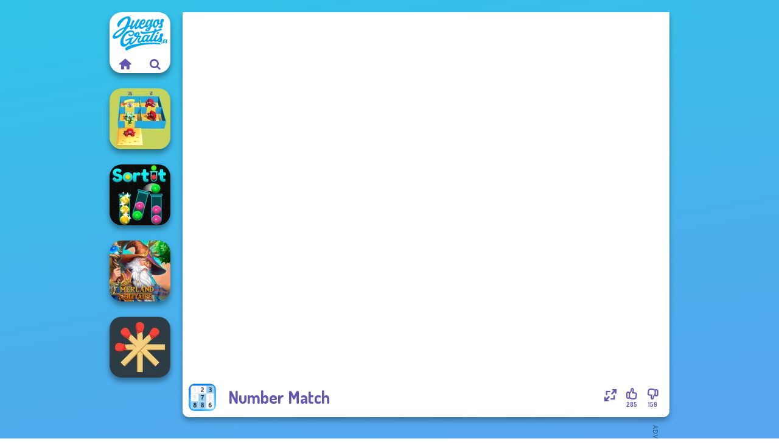

--- FILE ---
content_type: text/html
request_url: https://www.juegosgratis.es/juego/number-match
body_size: 7947
content:
<!doctype html><html lang="es" dir="ltr"><head> <title>Number Match | Juegue Number Match en Juegosgratis.es</title> <link rel="shortcut icon" type="image/x-icon" href="https://www.juegosgratis.es/images/favicon.svg" /> <meta name="viewport" content="width=device-width, initial-scale=1.0, minimal-ui, shrink-to-fit=no viewport-fit=cover" /> <base href="https://www.juegosgratis.es/" /> <link rel="canonical" href="https://www.juegosgratis.es/juego/number-match" /> <meta http-equiv="Content-Type" content="text/html; charset=utf-8" /> <meta name="description" content="¿Quieres jugar a un juego similar a Number Match? ¡En Juegosgratis.es puedes encontrar juegos similares de la categoría juegos de rompecabezas!"/> <meta name="keywords" content="number match, juegos de ingenio, juegos de rompecabezas, juegosgratises, juegos de chicas"/> <meta name="theme-color" content="#6356b2" > <link rel="alternate" hreflang="tr" href="https://www.eniyioyunlar.com/oyun/number-match" /> <link rel="alternate" hreflang="it" href="https://www.giochi123.it/gioco/number-match" /> <link rel="alternate" hreflang="de" href="https://www.gratisspiele.at/spiel/number-match" /> <link rel="alternate" hreflang="sv" href="https://www.hetaspel.se/spel/number-match" /> <link rel="alternate" hreflang="pl" href="https://www.igry.pl/gra/number-match" /> <link rel="alternate" hreflang="hu" href="https://www.jatekokjatekok.hu/játék/number-match" /> <link rel="alternate" hreflang="fr" href="https://www.jeuxjeux.fr/jeu/number-match" /> <link rel="alternate" hreflang="ro" href="https://www.jocurigratuite.ro/joc/number-match" /> <link rel="alternate" hreflang="pt" href="https://www.jogos.com.br/jogo/number-match" /> <link rel="alternate" hreflang="es-ar" href="https://www.juegos.com.ar/juego/number-match" /> <link rel="alternate" hreflang="es" href="https://www.juegosgratis.es/juego/number-match" /> <link rel="alternate" hreflang="fi" href="https://www.pelitpelit.fi/peli/number-match" /> <link rel="alternate" hreflang="nl" href="https://www.spelletjes.io/spel/number-match" /> <link rel="alternate" hreflang="no" href="https://www.spillespille.no/spill/number-match" /> <link rel="alternate" hreflang="da" href="https://www.spilo.dk/spil/number-match" /> <link rel="alternate" hreflang="ar" href="https://www.supergames.com/ar/لعبة/number-match" /> <link rel="alternate" hreflang="en" href="https://www.supergames.com/en/game/number-match" /> <link rel="alternate" href="https://www.supergames.com/en/game/number-match" hreflang="x-default" /> <link rel="alternate" hreflang="th" href="https://www.supergames.com/th/เกม/number-match" /> <link rel="preload" href="https://fonts.googleapis.com/css2?family=Dosis:wght@400;600;700&amp;family=Open+Sans:ital,wght@0,400;1,700&amp;display=swap" as="style" onload="this.onload=null;this.rel='stylesheet'"><noscript><link rel="stylesheet" href="https://fonts.googleapis.com/css2?family=Dosis:wght@400;600;700&amp;family=Open+Sans:ital,wght@0,400;1,700&amp;display=swap"></noscript> <link rel="preload" href="https://www.juegosgratis.es/css/simple-scrollbar.css?v=1.221" as="style" onload="this.onload=null;this.rel='stylesheet'"><noscript><link rel="stylesheet" href="https://www.juegosgratis.es/css/simple-scrollbar.css?v=1.221"></noscript> <link rel="preload" href="https://www.juegosgratis.es/css/fontello.css?v=1.224" as="style" onload="this.onload=null;this.rel='stylesheet'"><noscript><link rel="stylesheet" href="https://www.juegosgratis.es/css/fontello.css?v=1.224"></noscript> <link href="https://www.juegosgratis.es/css/style.css?v=1.282" rel="stylesheet" type="text/css" /> <meta property="og:title" content="Number Match | Juegue Number Match en Juegosgratis.es"> <meta property="og:description" content="¿Quieres jugar a un juego similar a Number Match? ¡En Juegosgratis.es puedes encontrar juegos similares de la categoría juegos de rompecabezas!"> <meta property="og:image" content="https://assets.bitent.com/images/games/thumbs/number_match_63cfd9f7103cb.png"> <meta property="og:image:alt" content="Number Match | Juegue Number Match en Juegosgratis.es"> <meta property="og:type" content="game"> <meta property="og:url" content="https://www.juegosgratis.es/juego/number-match"> <meta name="twitter:image" content="https://assets.bitent.com/images/games/thumbs/number_match_63cfd9f7103cb.png"> <script>(function(w,d,s,l,i){w[l]=w[l]||[];w[l].push({'gtm.start':
new Date().getTime(),event:'gtm.js'});var f=d.getElementsByTagName(s)[0],
j=d.createElement(s),dl=l!='dataLayer'?'&l='+l:'';j.async=true;j.src=
'https://www.googletagmanager.com/gtm.js?id='+i+dl;f.parentNode.insertBefore(j,f);
})(window,document,'script','dataLayer','GTM-NXRTZF3');</script> <script async src="https://securepubads.g.doubleclick.net/tag/js/gpt.js"></script><script> window.googletag = window.googletag || {cmd: []}; googletag.cmd.push(function() { googletag.defineSlot('/2856096/Juegosgratis.es-AFC', [300, 600], 'div-gpt-ad-1650180405827-0').addService(googletag.pubads()); googletag.defineSlot('/2856096/Juegosgratis.es-AFC', [728, 90], 'div-gpt-ad-1650180430711-0').addService(googletag.pubads()); googletag.pubads().enableSingleRequest(); googletag.enableServices(); });</script></head><body> <noscript><iframe src="https://www.googletagmanager.com/ns.html?id=GTM-NXRTZF3"
height="0" width="0" style="display:none;visibility:hidden"></iframe></noscript> <script type="application/ld+json"> [ { "@context":"https://schema.org", "@type":"SoftwareApplication", "name":"Number Match", "url":"https://www.juegosgratis.es/juego/number-match", "description":"¿Quieres jugar a un juego similar a Number Match? ¡En Juegosgratis.es puedes encontrar juegos similares de la categoría juegos de rompecabezas!", "applicationCategory":"GameApplication", "operatingSystem":"any", "image": [ "https://assets.bitent.com/images/games/thumbs/ik/100x100/number_match_63cfd9f7103cb.png", "https://assets.bitent.com/images/games/thumbs/ik/217x217/number_match_big_63cfd9f7113be.png", "https://assets.bitent.com/images/games/thumbs/ik/334x334/number_match_big_63cfd9f7113be.png" ], "author":{ "@type":"Organization", "name":"Gamedistribution.com" }, "aggregateRating":{ "@type":"AggregateRating", "worstRating":1, "bestRating":5, "ratingValue":3.57, "ratingCount":444 }, "offers":{ "@type":"Offer", "category":"free", "price":0, "priceCurrency":"EUR" } } ,{ "@context":"https://schema.org", "@type":"BreadcrumbList", "itemListElement":[ {"@type":"ListItem","position":1,"name":"Juegos","item":"https://www.juegosgratis.es/"}, {"@type":"ListItem","position":2,"name":"Juegos casuales","item":"https://www.juegosgratis.es/juegos-casuales"}, {"@type":"ListItem","position":3,"name":"Juegos de rompecabezas","item":"https://www.juegosgratis.es/juegos-de-rompecabezas"} ] } ] </script> <div class="overlay"></div> <div class="container"> <div class="default-container game-page-container"> <div class="centered-container"> <div class="game-container"> <div class="main-game"> <div class="clearfix"> <div class="main-game-content" id="main-game-content" style="height: 665px"> <div class="game-iframe-container" id="main-game" style="height:600px;"> <iframe data-src="https://html5.gamedistribution.com/dab0bbeebecf4025bbd0da9425ec2b65/?gd_sdk_referrer_url=https%3A%2F%2Fwww.juegosgratis.es%2Fjuego%2Fnumber-match" data-width="800" data-height="600" data-top="0" data-left="0" data-force-size="0" data-original-width="800" data-original-height="600" style="width:800px;height:600px;top:0px;left:0px" sandbox="allow-forms allow-pointer-lock allow-same-origin allow-scripts allow-top-navigation" frameborder="0" class="game-iframe"> </iframe> </div> <div class="game-details"> <picture> <source type="image/avif" srcset="https://assets.bitent.com/images/games/thumbs/ik/100x100/number_match_63cfd9f7103cb.avif 1x, https://assets.bitent.com/images/games/thumbs/ik/200x200/number_match_63cfd9f7103cb.avif 2x"> <source type="image/webp" srcset="https://assets.bitent.com/images/games/thumbs/ik/100x100/number_match_63cfd9f7103cb.webp 1x, https://assets.bitent.com/images/games/thumbs/ik/200x200/number_match_63cfd9f7103cb.webp 2x"> <source type="image/png" srcset="https://assets.bitent.com/images/games/thumbs/ik/100x100/number_match_63cfd9f7103cb.png 1x, https://assets.bitent.com/images/games/thumbs/ik/200x200/number_match_63cfd9f7103cb.png 2x"> <img src="https://assets.bitent.com/images/games/thumbs/ik/100x100/number_match_63cfd9f7103cb.png" alt="Number Match" loading="lazy" class="game-thumb-small" width="45" height="45"> </picture> <h1>Number Match</h1> <div class="rating clearfix" id="rating" data-game-id="24420"> <div class="thumbs-down" id="thumbs-down" title="Dislike"> <i class="icon-thumbs-down"></i> <span>159</span> </div> <div class="thumbs-up" id="thumbs-up" title="Like"> <i class="icon-thumbs-up"></i> <span>285</span> </div> <div class="game-fullscreen" id="game-fullscreen" title="Fullscreen"> <i class="icon-resize-full"></i> </div> </div> </div> </div> <div class="related-games clearfix"> <div class="grid-thumb logo game-logo-related"> <div class="logo-thumb"> <a href="https://www.juegosgratis.es/" class="logo-image"> <img src="https://www.juegosgratis.es/images/logo.svg" alt="Juegosgratis.es" width="90" height="90"> </a> <div class="logo-icons clearfix"> <a href="https://www.juegosgratis.es/" class="logo-home" aria-label="Juegosgratis.es"> <i class="icon-home"></i> </a> <a class="logo-search" href="#" aria-label="Buscar juegos"> <i class="icon-search"></i> </a> </div></div></div> <a class="thumb grid-thumb " href="https://www.juegosgratis.es/juego/alphabet-lore-maze" title="Alphabet Lore Maze" data-game-id="25375"> <span class="thumb-container"> <picture> <source type="image/avif" srcset="https://assets.bitent.com/images/games/thumbs/ik/100x100/alphabet_lore_maze_68c0546eccc3a.avif 1x, https://assets.bitent.com/images/games/thumbs/ik/200x200/alphabet_lore_maze_68c0546eccc3a.avif 2x"> <source type="image/webp" srcset="https://assets.bitent.com/images/games/thumbs/ik/100x100/alphabet_lore_maze_68c0546eccc3a.webp 1x, https://assets.bitent.com/images/games/thumbs/ik/200x200/alphabet_lore_maze_68c0546eccc3a.webp 2x"> <source type="image/png" srcset="https://assets.bitent.com/images/games/thumbs/ik/100x100/alphabet_lore_maze_68c0546eccc3a.png 1x, https://assets.bitent.com/images/games/thumbs/ik/200x200/alphabet_lore_maze_68c0546eccc3a.png 2x"> <img src="https://assets.bitent.com/images/games/thumbs/ik/100x100/alphabet_lore_maze_68c0546eccc3a.png" alt="Thumbnail for Alphabet Lore Maze" width="100" height="100" loading="lazy"> </picture> <span class="thumb-name">Alphabet Lore Maze</span> </span></a> <a class="thumb grid-thumb thumb-disabled-mobile" href="https://www.juegosgratis.es/juego/sort-it" title="Sort It" data-game-id="25272"> <span class="thumb-container"> <picture> <source type="image/avif" srcset="https://assets.bitent.com/images/games/thumbs/ik/100x100/sort_it_67f026bc26f53.avif 1x, https://assets.bitent.com/images/games/thumbs/ik/200x200/sort_it_67f026bc26f53.avif 2x"> <source type="image/webp" srcset="https://assets.bitent.com/images/games/thumbs/ik/100x100/sort_it_67f026bc26f53.webp 1x, https://assets.bitent.com/images/games/thumbs/ik/200x200/sort_it_67f026bc26f53.webp 2x"> <source type="image/png" srcset="https://assets.bitent.com/images/games/thumbs/ik/100x100/sort_it_67f026bc26f53.png 1x, https://assets.bitent.com/images/games/thumbs/ik/200x200/sort_it_67f026bc26f53.png 2x"> <img src="https://assets.bitent.com/images/games/thumbs/ik/100x100/sort_it_67f026bc26f53.png" alt="Thumbnail for Sort It" width="100" height="100" loading="lazy"> </picture> <span class="thumb-name">Sort It</span> </span></a> <a class="thumb grid-thumb " href="https://www.juegosgratis.es/juego/emerland-solitaire" title="Emerland Solitaire" data-game-id="25314"> <span class="thumb-container"> <picture> <source type="image/avif" srcset="https://assets.bitent.com/images/games/thumbs/ik/100x100/emerland_solitaire_6839b1a3330bc.avif 1x, https://assets.bitent.com/images/games/thumbs/ik/200x200/emerland_solitaire_6839b1a3330bc.avif 2x"> <source type="image/webp" srcset="https://assets.bitent.com/images/games/thumbs/ik/100x100/emerland_solitaire_6839b1a3330bc.webp 1x, https://assets.bitent.com/images/games/thumbs/ik/200x200/emerland_solitaire_6839b1a3330bc.webp 2x"> <source type="image/png" srcset="https://assets.bitent.com/images/games/thumbs/ik/100x100/emerland_solitaire_6839b1a3330bc.png 1x, https://assets.bitent.com/images/games/thumbs/ik/200x200/emerland_solitaire_6839b1a3330bc.png 2x"> <img src="https://assets.bitent.com/images/games/thumbs/ik/100x100/emerland_solitaire_6839b1a3330bc.png" alt="Thumbnail for Emerland Solitaire" width="100" height="100" loading="lazy"> </picture> <span class="thumb-name">Emerland Solitaire</span> </span></a> <a class="thumb grid-thumb " href="https://www.juegosgratis.es/juego/matchstick-puzzles" title="Matchstick Puzzles" data-game-id="24871"> <span class="thumb-container"> <picture> <source type="image/avif" srcset="https://assets.bitent.com/images/games/thumbs/ik/100x100/matchstick_puzzles_65805b7a1aeff.avif 1x, https://assets.bitent.com/images/games/thumbs/ik/200x200/matchstick_puzzles_65805b7a1aeff.avif 2x"> <source type="image/webp" srcset="https://assets.bitent.com/images/games/thumbs/ik/100x100/matchstick_puzzles_65805b7a1aeff.webp 1x, https://assets.bitent.com/images/games/thumbs/ik/200x200/matchstick_puzzles_65805b7a1aeff.webp 2x"> <source type="image/png" srcset="https://assets.bitent.com/images/games/thumbs/ik/100x100/matchstick_puzzles_65805b7a1aeff.png 1x, https://assets.bitent.com/images/games/thumbs/ik/200x200/matchstick_puzzles_65805b7a1aeff.png 2x"> <img src="https://assets.bitent.com/images/games/thumbs/ik/100x100/matchstick_puzzles_65805b7a1aeff.png" alt="Thumbnail for Matchstick Puzzles" width="100" height="100" loading="lazy"> </picture> <span class="thumb-name">Matchstick Puzzles</span> </span></a> </div> <a href="#" class="play-mobile-game "> <picture> <source type="image/avif" srcset="https://assets.bitent.com/images/games/thumbs/ik/100x100/number_match_63cfd9f7103cb.avif 1x, https://assets.bitent.com/images/games/thumbs/ik/200x200/number_match_63cfd9f7103cb.avif 2x"> <source type="image/webp" srcset="https://assets.bitent.com/images/games/thumbs/ik/100x100/number_match_63cfd9f7103cb.webp 1x, https://assets.bitent.com/images/games/thumbs/ik/200x200/number_match_63cfd9f7103cb.webp 2x"> <source type="image/png" srcset="https://assets.bitent.com/images/games/thumbs/ik/100x100/number_match_63cfd9f7103cb.png 1x, https://assets.bitent.com/images/games/thumbs/ik/200x200/number_match_63cfd9f7103cb.png 2x"> <img src="https://assets.bitent.com/images/games/thumbs/ik/100x100/number_match_63cfd9f7103cb.png" alt="Number Match" loading="lazy" class="game-thumb-small"> </picture> <div class="play-mobile-center play-action"> <i class="icon-play"></i> <span>Haz clic para jugar</span> </div> <div class="play-mobile-center play-action-disabled"> <span>Este juego no está disponible en dispositivos móviles</span> </div> </a> <div class="mobile-logo" id="mobile-logo"> <a href="#"> <img src="https://www.juegosgratis.es/images/logo.svg" alt="Juegosgratis.es" width="100" height="100"> </a> </div> <div class="mobile-rotate" data-enabled="false"> <img src="https://www.juegosgratis.es/images/mobile-rotate-icon.svg" alt="rotate phone"> </div> </div> </div> <div class="game-ad-right ad-vertical"> <div class="ad-container"> <div id='div-gpt-ad-1650180405827-0' style='min-width: 300px; min-height: 600px;'> <script> googletag.cmd.push(function() { googletag.display('div-gpt-ad-1650180405827-0'); }); </script></div> </div> </div> <div class="game-ad-bottom ad-horizontal"> <div class="ad-container"> <div id='div-gpt-ad-1650180430711-0' style='min-width: 728px; min-height: 90px;'> <script> googletag.cmd.push(function() { googletag.display('div-gpt-ad-1650180430711-0'); }); </script></div> </div> </div> <div class="clearfix game-other-thumbs"> <div class="logo-thumb"> <a href="https://www.juegosgratis.es/" class="logo-image"> <img src="https://www.juegosgratis.es/images/logo.svg" alt="Juegosgratis.es" width="90" height="90"> </a> <div class="logo-icons clearfix"> <a href="https://www.juegosgratis.es/" class="logo-home" aria-label="Juegosgratis.es"> <i class="icon-home"></i> </a> <a class="logo-search" href="#" aria-label="Buscar juegos"> <i class="icon-search"></i> </a> </div></div> <a class="thumb game-thumb " href="https://www.juegosgratis.es/juego/dream-pet-link-2" title="Dream Pet Link 2" data-game-id="24949"> <span class="thumb-container"> <picture> <source type="image/avif" srcset="https://assets.bitent.com/images/games/thumbs/ik/100x100/dream_pet_link_2_65c14acca47f3.avif 1x, https://assets.bitent.com/images/games/thumbs/ik/200x200/dream_pet_link_2_65c14acca47f3.avif 2x"> <source type="image/webp" srcset="https://assets.bitent.com/images/games/thumbs/ik/100x100/dream_pet_link_2_65c14acca47f3.webp 1x, https://assets.bitent.com/images/games/thumbs/ik/200x200/dream_pet_link_2_65c14acca47f3.webp 2x"> <source type="image/png" srcset="https://assets.bitent.com/images/games/thumbs/ik/100x100/dream_pet_link_2_65c14acca47f3.png 1x, https://assets.bitent.com/images/games/thumbs/ik/200x200/dream_pet_link_2_65c14acca47f3.png 2x"> <img src="https://assets.bitent.com/images/games/thumbs/ik/100x100/dream_pet_link_2_65c14acca47f3.png" alt="Thumbnail for Dream Pet Link 2" width="100" height="100" loading="lazy"> </picture> <span class="thumb-name">Dream Pet Link 2</span> </span></a> <a class="thumb game-thumb " href="https://www.juegosgratis.es/juego/organize-it" title="Organize It" data-game-id="25022"> <span class="thumb-container"> <picture> <source type="image/avif" srcset="https://assets.bitent.com/images/games/thumbs/ik/100x100/organize_it_660d785844edb.avif 1x, https://assets.bitent.com/images/games/thumbs/ik/200x200/organize_it_660d785844edb.avif 2x"> <source type="image/webp" srcset="https://assets.bitent.com/images/games/thumbs/ik/100x100/organize_it_660d785844edb.webp 1x, https://assets.bitent.com/images/games/thumbs/ik/200x200/organize_it_660d785844edb.webp 2x"> <source type="image/png" srcset="https://assets.bitent.com/images/games/thumbs/ik/100x100/organize_it_660d785844edb.png 1x, https://assets.bitent.com/images/games/thumbs/ik/200x200/organize_it_660d785844edb.png 2x"> <img src="https://assets.bitent.com/images/games/thumbs/ik/100x100/organize_it_660d785844edb.png" alt="Thumbnail for Organize It" width="100" height="100" loading="lazy"> </picture> <span class="thumb-name">Organize It</span> </span></a> <a class="thumb game-thumb " href="https://www.juegosgratis.es/juego/save-my-pumpkin" title="Save My Pumpkin" data-game-id="24741"> <span class="thumb-container"> <picture> <source type="image/avif" srcset="https://assets.bitent.com/images/games/thumbs/ik/100x100/save_my_pumpkin_65364c6255814.avif 1x, https://assets.bitent.com/images/games/thumbs/ik/200x200/save_my_pumpkin_65364c6255814.avif 2x"> <source type="image/webp" srcset="https://assets.bitent.com/images/games/thumbs/ik/100x100/save_my_pumpkin_65364c6255814.webp 1x, https://assets.bitent.com/images/games/thumbs/ik/200x200/save_my_pumpkin_65364c6255814.webp 2x"> <source type="image/png" srcset="https://assets.bitent.com/images/games/thumbs/ik/100x100/save_my_pumpkin_65364c6255814.png 1x, https://assets.bitent.com/images/games/thumbs/ik/200x200/save_my_pumpkin_65364c6255814.png 2x"> <img src="https://assets.bitent.com/images/games/thumbs/ik/100x100/save_my_pumpkin_65364c6255814.png" alt="Thumbnail for Save My Pumpkin" width="100" height="100" loading="lazy"> </picture> <span class="thumb-name">Save My Pumpkin</span> </span></a> <a class="thumb game-thumb " href="https://www.juegosgratis.es/juego/folding-blocks-puzzle" title="Folding Blocks Puzzle" data-game-id="24883"> <span class="thumb-container"> <picture> <source type="image/avif" srcset="https://assets.bitent.com/images/games/thumbs/ik/100x100/folding_blocks_puzzle_658ef39d8e5c7.avif 1x, https://assets.bitent.com/images/games/thumbs/ik/200x200/folding_blocks_puzzle_658ef39d8e5c7.avif 2x"> <source type="image/webp" srcset="https://assets.bitent.com/images/games/thumbs/ik/100x100/folding_blocks_puzzle_658ef39d8e5c7.webp 1x, https://assets.bitent.com/images/games/thumbs/ik/200x200/folding_blocks_puzzle_658ef39d8e5c7.webp 2x"> <source type="image/png" srcset="https://assets.bitent.com/images/games/thumbs/ik/100x100/folding_blocks_puzzle_658ef39d8e5c7.png 1x, https://assets.bitent.com/images/games/thumbs/ik/200x200/folding_blocks_puzzle_658ef39d8e5c7.png 2x"> <img src="https://assets.bitent.com/images/games/thumbs/ik/100x100/folding_blocks_puzzle_658ef39d8e5c7.png" alt="Thumbnail for Folding Blocks Puzzle" width="100" height="100" loading="lazy"> </picture> <span class="thumb-name">Folding Blocks Puzzle</span> </span></a> <a class="thumb game-thumb " href="https://www.juegosgratis.es/juego/family-tree-puzzle" title="Family Tree Puzzle" data-game-id="25107"> <span class="thumb-container"> <picture> <source type="image/avif" srcset="https://assets.bitent.com/images/games/thumbs/ik/100x100/family_tree_puzzle_66ec703d33dea.avif 1x, https://assets.bitent.com/images/games/thumbs/ik/200x200/family_tree_puzzle_66ec703d33dea.avif 2x"> <source type="image/webp" srcset="https://assets.bitent.com/images/games/thumbs/ik/100x100/family_tree_puzzle_66ec703d33dea.webp 1x, https://assets.bitent.com/images/games/thumbs/ik/200x200/family_tree_puzzle_66ec703d33dea.webp 2x"> <source type="image/png" srcset="https://assets.bitent.com/images/games/thumbs/ik/100x100/family_tree_puzzle_66ec703d33dea.png 1x, https://assets.bitent.com/images/games/thumbs/ik/200x200/family_tree_puzzle_66ec703d33dea.png 2x"> <img src="https://assets.bitent.com/images/games/thumbs/ik/100x100/family_tree_puzzle_66ec703d33dea.png" alt="Thumbnail for Family Tree Puzzle" width="100" height="100" loading="lazy"> </picture> <span class="thumb-name">Family Tree Puzzle</span> </span></a> <a class="thumb game-thumb " href="https://www.juegosgratis.es/juego/circus-words" title="Circus Words" data-game-id="25185"> <span class="thumb-container"> <picture> <source type="image/avif" srcset="https://assets.bitent.com/images/games/thumbs/ik/100x100/circus_words_676e9a7308c96.avif 1x, https://assets.bitent.com/images/games/thumbs/ik/200x200/circus_words_676e9a7308c96.avif 2x"> <source type="image/webp" srcset="https://assets.bitent.com/images/games/thumbs/ik/100x100/circus_words_676e9a7308c96.webp 1x, https://assets.bitent.com/images/games/thumbs/ik/200x200/circus_words_676e9a7308c96.webp 2x"> <source type="image/png" srcset="https://assets.bitent.com/images/games/thumbs/ik/100x100/circus_words_676e9a7308c96.png 1x, https://assets.bitent.com/images/games/thumbs/ik/200x200/circus_words_676e9a7308c96.png 2x"> <img src="https://assets.bitent.com/images/games/thumbs/ik/100x100/circus_words_676e9a7308c96.png" alt="Thumbnail for Circus Words" width="100" height="100" loading="lazy"> </picture> <span class="thumb-name">Circus Words</span> </span></a> <a class="thumb game-thumb " href="https://www.juegosgratis.es/juego/skibidi-toilet-puzzle" title="Skibidi Toilet Puzzle" data-game-id="25187"> <span class="thumb-container"> <picture> <source type="image/avif" srcset="https://assets.bitent.com/images/games/thumbs/ik/100x100/skibidi_toilet_puzzle_676e9d6ce46aa.avif 1x, https://assets.bitent.com/images/games/thumbs/ik/200x200/skibidi_toilet_puzzle_676e9d6ce46aa.avif 2x"> <source type="image/webp" srcset="https://assets.bitent.com/images/games/thumbs/ik/100x100/skibidi_toilet_puzzle_676e9d6ce46aa.webp 1x, https://assets.bitent.com/images/games/thumbs/ik/200x200/skibidi_toilet_puzzle_676e9d6ce46aa.webp 2x"> <source type="image/png" srcset="https://assets.bitent.com/images/games/thumbs/ik/100x100/skibidi_toilet_puzzle_676e9d6ce46aa.png 1x, https://assets.bitent.com/images/games/thumbs/ik/200x200/skibidi_toilet_puzzle_676e9d6ce46aa.png 2x"> <img src="https://assets.bitent.com/images/games/thumbs/ik/100x100/skibidi_toilet_puzzle_676e9d6ce46aa.png" alt="Thumbnail for Skibidi Toilet Puzzle" width="100" height="100" loading="lazy"> </picture> <span class="thumb-name">Skibidi Toilet Puzzle</span> </span></a> <a class="thumb game-thumb " href="https://www.juegosgratis.es/juego/brain-puzzles-quests" title="Brain Puzzles Quests" data-game-id="25123"> <span class="thumb-container"> <picture> <source type="image/avif" srcset="https://assets.bitent.com/images/games/thumbs/ik/100x100/brain_puzzles_quests_670440ebeffe2.avif 1x, https://assets.bitent.com/images/games/thumbs/ik/200x200/brain_puzzles_quests_670440ebeffe2.avif 2x"> <source type="image/webp" srcset="https://assets.bitent.com/images/games/thumbs/ik/100x100/brain_puzzles_quests_670440ebeffe2.webp 1x, https://assets.bitent.com/images/games/thumbs/ik/200x200/brain_puzzles_quests_670440ebeffe2.webp 2x"> <source type="image/png" srcset="https://assets.bitent.com/images/games/thumbs/ik/100x100/brain_puzzles_quests_670440ebeffe2.png 1x, https://assets.bitent.com/images/games/thumbs/ik/200x200/brain_puzzles_quests_670440ebeffe2.png 2x"> <img src="https://assets.bitent.com/images/games/thumbs/ik/100x100/brain_puzzles_quests_670440ebeffe2.png" alt="Thumbnail for Brain Puzzles Quests" width="100" height="100" loading="lazy"> </picture> <span class="thumb-name">Brain Puzzles Quests</span> </span></a> <a class="grid-thumb thumb grid-w-double thumb-category" href="https://www.juegosgratis.es/juegos-de-mouse" title="Juegos de mouse"> <span class="thumb-container"> <span class="thumb-category-image"> <picture> <source type="image/avif" srcset="https://assets.bitent.com/images/categories/ik/100x100/64d4869ae33fc-mouse.avif 1x, https://assets.bitent.com/images/categories/ik/200x200/64d4869ae33fc-mouse.avif 2x"> <source type="image/webp" srcset="https://assets.bitent.com/images/categories/ik/100x100/64d4869ae33fc-mouse.webp 1x, https://assets.bitent.com/images/categories/ik/200x200/64d4869ae33fc-mouse.webp 2x"> <source type="image/png" srcset="https://assets.bitent.com/images/categories/ik/100x100/64d4869ae33fc-mouse.png 1x, https://assets.bitent.com/images/categories/ik/200x200/64d4869ae33fc-mouse.png 2x"> <img src="https://assets.bitent.com/images/categories/ik/100x100/64d4869ae33fc-mouse.png" alt="Thumbnail for Juegos de mouse" width="100" height="100" loading="lazy"> </picture> </span> <span class="thumb-category-name"> <span>Juegos de mouse</span> </span> </span></a> <a class="grid-thumb thumb grid-w-double thumb-category" href="https://www.juegosgratis.es/juegos-de-ingenio" title="Juegos de ingenio"> <span class="thumb-container"> <span class="thumb-category-image"> <picture> <source type="image/avif" srcset="https://assets.bitent.com/images/categories/ik/100x100/6282a7bac2f99-logic.avif 1x, https://assets.bitent.com/images/categories/ik/200x200/6282a7bac2f99-logic.avif 2x"> <source type="image/webp" srcset="https://assets.bitent.com/images/categories/ik/100x100/6282a7bac2f99-logic.webp 1x, https://assets.bitent.com/images/categories/ik/200x200/6282a7bac2f99-logic.webp 2x"> <source type="image/png" srcset="https://assets.bitent.com/images/categories/ik/100x100/6282a7bac2f99-logic.png 1x, https://assets.bitent.com/images/categories/ik/200x200/6282a7bac2f99-logic.png 2x"> <img src="https://assets.bitent.com/images/categories/ik/100x100/6282a7bac2f99-logic.png" alt="Thumbnail for Juegos de ingenio" width="100" height="100" loading="lazy"> </picture> </span> <span class="thumb-category-name"> <span>Juegos de ingenio</span> </span> </span></a> <a class="grid-thumb thumb grid-w-double thumb-category" href="https://www.juegosgratis.es/juegos-flash" title="Juegos Flash"> <span class="thumb-container"> <span class="thumb-category-image"> <picture> <source type="image/avif" srcset="https://assets.bitent.com/images/categories/ik/100x100/6385146e9a121-flash.avif 1x, https://assets.bitent.com/images/categories/ik/200x200/6385146e9a121-flash.avif 2x"> <source type="image/webp" srcset="https://assets.bitent.com/images/categories/ik/100x100/6385146e9a121-flash.webp 1x, https://assets.bitent.com/images/categories/ik/200x200/6385146e9a121-flash.webp 2x"> <source type="image/png" srcset="https://assets.bitent.com/images/categories/ik/100x100/6385146e9a121-flash.png 1x, https://assets.bitent.com/images/categories/ik/200x200/6385146e9a121-flash.png 2x"> <img src="https://assets.bitent.com/images/categories/ik/100x100/6385146e9a121-flash.png" alt="Thumbnail for Juegos Flash" width="100" height="100" loading="lazy"> </picture> </span> <span class="thumb-category-name"> <span>Juegos Flash</span> </span> </span></a> <a class="grid-thumb thumb grid-w-double thumb-category" href="https://www.juegosgratis.es/juegos-io" title="Juegos .io"> <span class="thumb-container"> <span class="thumb-category-image"> <picture> <source type="image/avif" srcset="https://assets.bitent.com/images/categories/ik/100x100/606b42b2e7e1a-io.avif 1x, https://assets.bitent.com/images/categories/ik/200x200/606b42b2e7e1a-io.avif 2x"> <source type="image/webp" srcset="https://assets.bitent.com/images/categories/ik/100x100/606b42b2e7e1a-io.webp 1x, https://assets.bitent.com/images/categories/ik/200x200/606b42b2e7e1a-io.webp 2x"> <source type="image/png" srcset="https://assets.bitent.com/images/categories/ik/100x100/606b42b2e7e1a-io.png 1x, https://assets.bitent.com/images/categories/ik/200x200/606b42b2e7e1a-io.png 2x"> <img src="https://assets.bitent.com/images/categories/ik/100x100/606b42b2e7e1a-io.png" alt="Thumbnail for Juegos .io" width="100" height="100" loading="lazy"> </picture> </span> <span class="thumb-category-name"> <span>Juegos .io</span> </span> </span></a> <a class="grid-thumb thumb grid-w-double thumb-category" href="https://www.juegosgratis.es/juegos-de-pop-it" title="Juegos de Pop It"> <span class="thumb-container"> <span class="thumb-category-image"> <picture> <source type="image/avif" srcset="https://assets.bitent.com/images/categories/ik/100x100/6399ae2d44960-popit.avif 1x, https://assets.bitent.com/images/categories/ik/200x200/6399ae2d44960-popit.avif 2x"> <source type="image/webp" srcset="https://assets.bitent.com/images/categories/ik/100x100/6399ae2d44960-popit.webp 1x, https://assets.bitent.com/images/categories/ik/200x200/6399ae2d44960-popit.webp 2x"> <source type="image/png" srcset="https://assets.bitent.com/images/categories/ik/100x100/6399ae2d44960-popit.png 1x, https://assets.bitent.com/images/categories/ik/200x200/6399ae2d44960-popit.png 2x"> <img src="https://assets.bitent.com/images/categories/ik/100x100/6399ae2d44960-popit.png" alt="Thumbnail for Juegos de Pop It" width="100" height="100" loading="lazy"> </picture> </span> <span class="thumb-category-name"> <span>Juegos de Pop It</span> </span> </span></a> <a class="grid-thumb thumb grid-w-double thumb-category" href="https://www.juegosgratis.es/juegos-para-tabletas" title="Juegos para tabletas"> <span class="thumb-container"> <span class="thumb-category-image"> <picture> <source type="image/avif" srcset="https://assets.bitent.com/images/categories/ik/100x100/64d518533105c-tablet.avif 1x, https://assets.bitent.com/images/categories/ik/200x200/64d518533105c-tablet.avif 2x"> <source type="image/webp" srcset="https://assets.bitent.com/images/categories/ik/100x100/64d518533105c-tablet.webp 1x, https://assets.bitent.com/images/categories/ik/200x200/64d518533105c-tablet.webp 2x"> <source type="image/png" srcset="https://assets.bitent.com/images/categories/ik/100x100/64d518533105c-tablet.png 1x, https://assets.bitent.com/images/categories/ik/200x200/64d518533105c-tablet.png 2x"> <img src="https://assets.bitent.com/images/categories/ik/100x100/64d518533105c-tablet.png" alt="Thumbnail for Juegos para tabletas" width="100" height="100" loading="lazy"> </picture> </span> <span class="thumb-category-name"> <span>Juegos para tabletas</span> </span> </span></a> <a class="grid-thumb thumb grid-w-double thumb-category" href="https://www.juegosgratis.es/juegos-de-tres-en-raya" title="Juegos de tres en raya"> <span class="thumb-container"> <span class="thumb-category-image"> <picture> <source type="image/avif" srcset="https://assets.bitent.com/images/categories/ik/100x100/6130b4727d6a4-tictactoe.avif 1x, https://assets.bitent.com/images/categories/ik/200x200/6130b4727d6a4-tictactoe.avif 2x"> <source type="image/webp" srcset="https://assets.bitent.com/images/categories/ik/100x100/6130b4727d6a4-tictactoe.webp 1x, https://assets.bitent.com/images/categories/ik/200x200/6130b4727d6a4-tictactoe.webp 2x"> <source type="image/png" srcset="https://assets.bitent.com/images/categories/ik/100x100/6130b4727d6a4-tictactoe.png 1x, https://assets.bitent.com/images/categories/ik/200x200/6130b4727d6a4-tictactoe.png 2x"> <img src="https://assets.bitent.com/images/categories/ik/100x100/6130b4727d6a4-tictactoe.png" alt="Thumbnail for Juegos de tres en raya" width="100" height="100" loading="lazy"> </picture> </span> <span class="thumb-category-name"> <span>Juegos de tres en raya</span> </span> </span></a> <a class="grid-thumb thumb grid-w-double thumb-category" href="https://www.juegosgratis.es/juegos-de-rompecabezas" title="Juegos de rompecabezas"> <span class="thumb-container"> <span class="thumb-category-image"> <picture> <source type="image/avif" srcset="https://assets.bitent.com/images/categories/ik/100x100/5fbad902af3d8-puzzle.avif 1x, https://assets.bitent.com/images/categories/ik/200x200/5fbad902af3d8-puzzle.avif 2x"> <source type="image/webp" srcset="https://assets.bitent.com/images/categories/ik/100x100/5fbad902af3d8-puzzle.webp 1x, https://assets.bitent.com/images/categories/ik/200x200/5fbad902af3d8-puzzle.webp 2x"> <source type="image/png" srcset="https://assets.bitent.com/images/categories/ik/100x100/5fbad902af3d8-puzzle.png 1x, https://assets.bitent.com/images/categories/ik/200x200/5fbad902af3d8-puzzle.png 2x"> <img src="https://assets.bitent.com/images/categories/ik/100x100/5fbad902af3d8-puzzle.png" alt="Thumbnail for Juegos de rompecabezas" width="100" height="100" loading="lazy"> </picture> </span> <span class="thumb-category-name"> <span>Juegos de rompecabezas</span> </span> </span></a> </div> <div class="game-text text-container text-justify"> <ul class="breadcrumbs"> <li> <a href="https://www.juegosgratis.es/">Juegos</a> </li> <li> <a href="https://www.juegosgratis.es/juegos-casuales">Juegos casuales</a> </li> <li> <a href="https://www.juegosgratis.es/juegos-de-rompecabezas">Juegos de rompecabezas</a> </li> </ul> <h2>Number Match</h2> <p>¡Entre en el mundo de Number Match y olvídese de todas sus preocupaciones! En Juegosgratis.es puede encontrar un montón de experiencias similares, que le aportarán mucha diversión y relajación en su día a día. ¡Pruebe ya uno de los mejores juegos de rompecabezas!</p><p>Disfruta de un juego de puzzle que aprovecha la diversión que pueden aportar los números cuando pruebes Number Match en Juegosgratis.es. Con unas reglas divertidas y fáciles de entender, Number Match es un juego estupendo para coger y jugar cuando quieras relajarte un rato, pero también para desafiar a tu cerebro. El objetivo es eliminar todos los números del tablero, y lo consigues encontrando parejas iguales o seleccionando dos números que sumen 10. Parece fácil, ¿verdad? Por supuesto, las cosas son un poco más complicadas que esto, ¡pero este aumento del desafío también añade mucha diversión! Para cumplir estas dos condiciones, tienes que asegurarte de que estos números estén uno al lado del otro. Esto añade un nuevo nivel de estrategia a Number Match.</p><p>Por supuesto, si alguna vez te quedas atascado, puedes pedir un poco de ayuda pulsando el icono de la bombilla, que te muestra un posible movimiento válido que puedes intentar. Y, si necesitas más números para ayudarte a despejar el tablero, asegúrate de pulsar el icono del signo más para generar nuevas filas de números. Cuanto más avanzas en los niveles, más difíciles se vuelven las cosas, pero como las reglas siguen siendo las mismas, siempre tienes una oportunidad de ganar. El hecho de que las reglas sean sencillas es engañoso y podría hacerte pensar que Number Match es un juego fácil, pero el hecho de que los números tengan que estar uno al lado del otro o no tener ningún otro número entre ellos puede crear situaciones realmente complicadas, en las que tus habilidades lógicas se pondrán realmente a prueba. Pero averiguar la solución de un caso así merece la pena por la potencia de procesamiento adicional que tu cerebro tendrá que utilizar para resolver el puzzle. Y, por supuesto, esto hace que Number Match sea una experiencia muy divertida.</p><p>Pon a prueba tu lógica y diviértete con los números en Juegosgratis.es y juega a Number Match.</p><h3>Cómo jugar</h3><p>Utiliza el botón izquierdo del ratón para seleccionar los números del tablero. Si juegas desde un dispositivo móvil, toca la pantalla en su lugar.</p><h3>Juegos similares:</h3><p>¿le gusta Number Match? Pruebe un juego similar de los que hay a continuación:<ul> <li><a href="https://www.juegosgratis.es/juego/wood-block-puzzle-2" title="Wood Block Puzzle 2">Wood Block Puzzle 2</a></li> <li><a href="https://www.juegosgratis.es/juego/the-lasso-of-fortune" title="The Lasso of Fortune">The Lasso of Fortune</a></li> </ul> </p> <h3><strong>Instrucciones:</strong></h3> <p> <ul> <li>Utilice el botón izquierdo del ratón si utiliza una computadora o toque la pantalla si utiliza un smartphone.</li> </ul> </p> <p>¡Pruebe otros juegos gratuitos de la categoría juegos de rompecabezas para vivir una experiencia fresca e inolvidable!</p><h3>Este juego puede jugarse tanto en PC como en dispositivos móviles.</h3> <div class="game-categories"> <a href="https://www.juegosgratis.es/juegos-casuales" title="Juegos casuales">Juegos casuales</a> <a href="https://www.juegosgratis.es/juegos-de-ingenio" title="Juegos de ingenio">Juegos de ingenio</a> <a href="https://www.juegosgratis.es/juegos-de-rompecabezas" title="Juegos de rompecabezas">Juegos de rompecabezas</a> </div> </div> </div> </div> <div id="scroll-top" class="scroll-top bounce"> <div class="scroll-top-content"> <i class="icon icon-left-open"></i> </div> </div> <div class="modal" id="game-feedback-modal"> <div class="modal-container"> <div class="modal-close">×</div> <div class="modal-content game-feedback"> <p>¡Gracias por tus comentarios y por ayudarnos a mejorar Juegosgratis.es!</p> <div class="contact-form-message" id="game-feedback-message"></div> <p><strong>¿Qué es lo que no le ha gustado de Number Match?</strong></p> <form id="game-feedback"> <input type="hidden" name="game" value="Number Match"> <input type="hidden" name="site" value="Juegosgratis.es"> <input type="hidden" name="url" value="https://www.juegosgratis.es/juego/number-match"> <div class="game-feedback-row"> <label for="feedback-dislike" class="custom-radio"> No me gusta <input name="feedback" type="radio" id="feedback-dislike" value="dislike"> <span class="checkmark"></span> </label> </div> <div class="game-feedback-row"> <label for="feedback-error" class="custom-radio"> Hubo uno o varios errores <input name="feedback" type="radio" id="feedback-error" value="error"> <span class="checkmark"></span> </label> </div> <div class="game-feedback-row"> <label for="feedback-message">Cuéntanos más</label> <textarea name="message" id="feedback-message" cols="30" rows="10"></textarea> </div> <div class="g-recaptcha" data-sitekey="6LerR_4SAAAAAHdGEMB48HLG11Wo77Wg8MRbelPb" data-type="image" id="captcha" data-error-message="Captcha error"></div> <div class="text-right"> <button type="submit" class="btn btn-main" disabled>Enviar</button> </div> </form> </div> </div> </div> <div class="grid-full-width grid-footer"> <footer> <div class="clearfix"> <ul class="float-left"> <li><a href="https://www.juegosgratis.es/games">Juegos gratuitos para tu sitio web</a></li> <li><a href="https://www.juegosgratis.es/page/contact">Contacto</a></li> <li><a href="https://www.juegosgratis.es/page/privacy-policy">Política de privacidad</a></li> </ul> <div class="language float-right"> <img src="https://www.juegosgratis.es/images/countries/spain.svg" alt="Spain"/> <div class="languages"> <ul> <li> <a href="https://www.jocurigratuite.ro/joc/number-match" title="Number Match"> <img src="https://www.juegosgratis.es/images/countries/romania.svg" alt="Number Match" loading="lazy"/> </a> </li> <li> <a href="https://www.gratisspiele.at/spiel/number-match" title="Number Match"> <img src="https://www.juegosgratis.es/images/countries/austria.svg" alt="Number Match" loading="lazy"/> </a> </li> <li> <a href="https://www.juegosgratis.es/juego/number-match" title="Number Match"> <img src="https://www.juegosgratis.es/images/countries/spain.svg" alt="Number Match" loading="lazy"/> </a> </li> <li> <a href="https://www.jeuxjeux.fr/jeu/number-match" title="Number Match"> <img src="https://www.juegosgratis.es/images/countries/france.svg" alt="Number Match" loading="lazy"/> </a> </li> <li> <a href="https://www.supergames.com/en/game/number-match" title="Number Match"> <img src="https://www.juegosgratis.es/images/countries/united-states.svg" alt="Number Match" loading="lazy"/> </a> </li> <li> <a href="https://www.jatekokjatekok.hu/játék/number-match" title="Number Match"> <img src="https://www.juegosgratis.es/images/countries/hungary.svg" alt="Number Match" loading="lazy"/> </a> </li> <li> <a href="https://www.pelitpelit.fi/peli/number-match" title="Number Match"> <img src="https://www.juegosgratis.es/images/countries/finland.svg" alt="Number Match" loading="lazy"/> </a> </li> <li> <a href="https://www.spillespille.no/spill/number-match" title="Number Match"> <img src="https://www.juegosgratis.es/images/countries/norway.svg" alt="Number Match" loading="lazy"/> </a> </li> <li> <a href="https://www.igry.pl/gra/number-match" title="Number Match"> <img src="https://www.juegosgratis.es/images/countries/poland.svg" alt="Number Match" loading="lazy"/> </a> </li> <li> <a href="https://www.eniyioyunlar.com/oyun/number-match" title="Number Match"> <img src="https://www.juegosgratis.es/images/countries/turkey.svg" alt="Number Match" loading="lazy"/> </a> </li> <li> <a href="https://www.jogos.com.br/jogo/number-match" title="Number Match"> <img src="https://www.juegosgratis.es/images/countries/brazil.svg" alt="Number Match" loading="lazy"/> </a> </li> <li> <a href="https://www.juegos.com.ar/juego/number-match" title="Number Match"> <img src="https://www.juegosgratis.es/images/countries/argentina.svg" alt="Number Match" loading="lazy"/> </a> </li> <li> <a href="https://www.supergames.com/ar/لعبة/number-match" title="Number Match"> <img src="https://www.juegosgratis.es/images/countries/arab-league.svg" alt="Number Match" loading="lazy"/> </a> </li> <li> <a href="https://www.giochi123.it/gioco/number-match" title="Number Match"> <img src="https://www.juegosgratis.es/images/countries/italy.svg" alt="Number Match" loading="lazy"/> </a> </li> <li> <a href="https://www.spilo.dk/spil/number-match" title="Number Match"> <img src="https://www.juegosgratis.es/images/countries/denmark.svg" alt="Number Match" loading="lazy"/> </a> </li> <li> <a href="https://www.spelletjes.io/spel/number-match" title="Number Match"> <img src="https://www.juegosgratis.es/images/countries/netherlands.svg" alt="Number Match" loading="lazy"/> </a> </li> <li> <a href="https://www.hetaspel.se/spel/number-match" title="Number Match"> <img src="https://www.juegosgratis.es/images/countries/sweden.svg" alt="Number Match" loading="lazy"/> </a> </li> <li> <a href="https://www.supergames.com/th/เกม/number-match" title="Number Match"> <img src="https://www.juegosgratis.es/images/countries/thailand.svg" alt="Number Match" loading="lazy"/> </a> </li> </ul> </div> </div> </div></footer> </div> </div> </div> <script src="https://www.google.com/recaptcha/api.js?hl=es" async defer></script> <aside class="sidebar-search" > <form id="search-form" class="search-form" autocomplete="off"> <div class="search-input"> <input type="text" name="search" placeholder="¿Qué juegos buscas?" autocomplete="off"> <i class="icon-search search-input-icon"></i> </div> </form> <div class="search-close-icon"> <i class="icon-left-open"></i> </div> <div id="games-found-container"> <h2 id="search-results-title" class="grid-full-width title">Juegos encontrados:</h2> <div class="search-results-container" ss-container> <div id="search-results" class="grid-container search-results"> </div> </div> </div> <div id="no-games-container" class="no-games-container"> <h2 id="no-search-results-title" class="grid-full-width title">¡No se han encontrado juegos!</h2> </div> <div id="search-default-thumbs-container"> <h2 class="grid-full-width title" id="search-popular-played-title">Juegos populares</h2> <div class="search-popular-container"> <div id="search-popular-games" class="grid-container search-results"> </div> </div> <div id="search-recently-played"> <h2 class="grid-full-width title" id="search-recently-played-title">Juegos recientes</h2> <div class="search-recent-container"> <div id="search-recent-games" class="grid-container search-results"> </div> </div> </div> </div></aside> <script src="https://www.juegosgratis.es/js/jquery-1.11.0.min.js?v=1.202" type="text/javascript"></script> <script src="https://www.juegosgratis.es/js/jquery.cookie.js?v=1.202" type="text/javascript"></script> <script src="https://www.juegosgratis.es/js/simple-scrollbar.min.js?v=1.206"></script> <script src="https://www.juegosgratis.es/js/scripts.js?v=1.2091" type="text/javascript"></script> <script src="https://www.juegosgratis.es/js/site.js?v=1.2049" type="text/javascript"></script> <script> function showGame(){ const $gameIframe = $('.game-iframe'); const $gameUnavailabl = $('.game-unavailable'); const gameUrl = $gameIframe.data("src"); $gameIframe.attr("src", gameUrl); $gameUnavailabl.show(); } gameHit(24420); </script> <script data-cfasync="false" > adPlayerType="sitePreroll"; gameNameFromUrl="sitePreroll"; domain="Juegosgratis.es"; igaChannelID="0"; gameId="24420"; // function setDomainSettings(domainSettings){ // igaChannelID = domainSettings.prerollIgaChannelID; // } </script> <script data-cfasync="false" type="text/javascript" src="https://bitent.com/lock_html5/adPlayer_1_8.js"></script> <script> if(!jQuery.browser.mobile){ adPlayer.parentElementQuery="#main-game"; adPlayer.showAd("pre", showGame); }else{ adPlayer.parentElementQuery="body"; showGame(); } showPreroll=true; </script> <script defer src="https://static.cloudflareinsights.com/beacon.min.js/vcd15cbe7772f49c399c6a5babf22c1241717689176015" integrity="sha512-ZpsOmlRQV6y907TI0dKBHq9Md29nnaEIPlkf84rnaERnq6zvWvPUqr2ft8M1aS28oN72PdrCzSjY4U6VaAw1EQ==" data-cf-beacon='{"version":"2024.11.0","token":"601b002d982149ec976770ffaf670fd7","r":1,"server_timing":{"name":{"cfCacheStatus":true,"cfEdge":true,"cfExtPri":true,"cfL4":true,"cfOrigin":true,"cfSpeedBrain":true},"location_startswith":null}}' crossorigin="anonymous"></script>
</body></html>

--- FILE ---
content_type: text/html; charset=utf-8
request_url: https://www.google.com/recaptcha/api2/anchor?ar=1&k=6LerR_4SAAAAAHdGEMB48HLG11Wo77Wg8MRbelPb&co=aHR0cHM6Ly93d3cuanVlZ29zZ3JhdGlzLmVzOjQ0Mw..&hl=es&type=image&v=N67nZn4AqZkNcbeMu4prBgzg&size=normal&anchor-ms=20000&execute-ms=30000&cb=81tg60swdm93
body_size: 49612
content:
<!DOCTYPE HTML><html dir="ltr" lang="es"><head><meta http-equiv="Content-Type" content="text/html; charset=UTF-8">
<meta http-equiv="X-UA-Compatible" content="IE=edge">
<title>reCAPTCHA</title>
<style type="text/css">
/* cyrillic-ext */
@font-face {
  font-family: 'Roboto';
  font-style: normal;
  font-weight: 400;
  font-stretch: 100%;
  src: url(//fonts.gstatic.com/s/roboto/v48/KFO7CnqEu92Fr1ME7kSn66aGLdTylUAMa3GUBHMdazTgWw.woff2) format('woff2');
  unicode-range: U+0460-052F, U+1C80-1C8A, U+20B4, U+2DE0-2DFF, U+A640-A69F, U+FE2E-FE2F;
}
/* cyrillic */
@font-face {
  font-family: 'Roboto';
  font-style: normal;
  font-weight: 400;
  font-stretch: 100%;
  src: url(//fonts.gstatic.com/s/roboto/v48/KFO7CnqEu92Fr1ME7kSn66aGLdTylUAMa3iUBHMdazTgWw.woff2) format('woff2');
  unicode-range: U+0301, U+0400-045F, U+0490-0491, U+04B0-04B1, U+2116;
}
/* greek-ext */
@font-face {
  font-family: 'Roboto';
  font-style: normal;
  font-weight: 400;
  font-stretch: 100%;
  src: url(//fonts.gstatic.com/s/roboto/v48/KFO7CnqEu92Fr1ME7kSn66aGLdTylUAMa3CUBHMdazTgWw.woff2) format('woff2');
  unicode-range: U+1F00-1FFF;
}
/* greek */
@font-face {
  font-family: 'Roboto';
  font-style: normal;
  font-weight: 400;
  font-stretch: 100%;
  src: url(//fonts.gstatic.com/s/roboto/v48/KFO7CnqEu92Fr1ME7kSn66aGLdTylUAMa3-UBHMdazTgWw.woff2) format('woff2');
  unicode-range: U+0370-0377, U+037A-037F, U+0384-038A, U+038C, U+038E-03A1, U+03A3-03FF;
}
/* math */
@font-face {
  font-family: 'Roboto';
  font-style: normal;
  font-weight: 400;
  font-stretch: 100%;
  src: url(//fonts.gstatic.com/s/roboto/v48/KFO7CnqEu92Fr1ME7kSn66aGLdTylUAMawCUBHMdazTgWw.woff2) format('woff2');
  unicode-range: U+0302-0303, U+0305, U+0307-0308, U+0310, U+0312, U+0315, U+031A, U+0326-0327, U+032C, U+032F-0330, U+0332-0333, U+0338, U+033A, U+0346, U+034D, U+0391-03A1, U+03A3-03A9, U+03B1-03C9, U+03D1, U+03D5-03D6, U+03F0-03F1, U+03F4-03F5, U+2016-2017, U+2034-2038, U+203C, U+2040, U+2043, U+2047, U+2050, U+2057, U+205F, U+2070-2071, U+2074-208E, U+2090-209C, U+20D0-20DC, U+20E1, U+20E5-20EF, U+2100-2112, U+2114-2115, U+2117-2121, U+2123-214F, U+2190, U+2192, U+2194-21AE, U+21B0-21E5, U+21F1-21F2, U+21F4-2211, U+2213-2214, U+2216-22FF, U+2308-230B, U+2310, U+2319, U+231C-2321, U+2336-237A, U+237C, U+2395, U+239B-23B7, U+23D0, U+23DC-23E1, U+2474-2475, U+25AF, U+25B3, U+25B7, U+25BD, U+25C1, U+25CA, U+25CC, U+25FB, U+266D-266F, U+27C0-27FF, U+2900-2AFF, U+2B0E-2B11, U+2B30-2B4C, U+2BFE, U+3030, U+FF5B, U+FF5D, U+1D400-1D7FF, U+1EE00-1EEFF;
}
/* symbols */
@font-face {
  font-family: 'Roboto';
  font-style: normal;
  font-weight: 400;
  font-stretch: 100%;
  src: url(//fonts.gstatic.com/s/roboto/v48/KFO7CnqEu92Fr1ME7kSn66aGLdTylUAMaxKUBHMdazTgWw.woff2) format('woff2');
  unicode-range: U+0001-000C, U+000E-001F, U+007F-009F, U+20DD-20E0, U+20E2-20E4, U+2150-218F, U+2190, U+2192, U+2194-2199, U+21AF, U+21E6-21F0, U+21F3, U+2218-2219, U+2299, U+22C4-22C6, U+2300-243F, U+2440-244A, U+2460-24FF, U+25A0-27BF, U+2800-28FF, U+2921-2922, U+2981, U+29BF, U+29EB, U+2B00-2BFF, U+4DC0-4DFF, U+FFF9-FFFB, U+10140-1018E, U+10190-1019C, U+101A0, U+101D0-101FD, U+102E0-102FB, U+10E60-10E7E, U+1D2C0-1D2D3, U+1D2E0-1D37F, U+1F000-1F0FF, U+1F100-1F1AD, U+1F1E6-1F1FF, U+1F30D-1F30F, U+1F315, U+1F31C, U+1F31E, U+1F320-1F32C, U+1F336, U+1F378, U+1F37D, U+1F382, U+1F393-1F39F, U+1F3A7-1F3A8, U+1F3AC-1F3AF, U+1F3C2, U+1F3C4-1F3C6, U+1F3CA-1F3CE, U+1F3D4-1F3E0, U+1F3ED, U+1F3F1-1F3F3, U+1F3F5-1F3F7, U+1F408, U+1F415, U+1F41F, U+1F426, U+1F43F, U+1F441-1F442, U+1F444, U+1F446-1F449, U+1F44C-1F44E, U+1F453, U+1F46A, U+1F47D, U+1F4A3, U+1F4B0, U+1F4B3, U+1F4B9, U+1F4BB, U+1F4BF, U+1F4C8-1F4CB, U+1F4D6, U+1F4DA, U+1F4DF, U+1F4E3-1F4E6, U+1F4EA-1F4ED, U+1F4F7, U+1F4F9-1F4FB, U+1F4FD-1F4FE, U+1F503, U+1F507-1F50B, U+1F50D, U+1F512-1F513, U+1F53E-1F54A, U+1F54F-1F5FA, U+1F610, U+1F650-1F67F, U+1F687, U+1F68D, U+1F691, U+1F694, U+1F698, U+1F6AD, U+1F6B2, U+1F6B9-1F6BA, U+1F6BC, U+1F6C6-1F6CF, U+1F6D3-1F6D7, U+1F6E0-1F6EA, U+1F6F0-1F6F3, U+1F6F7-1F6FC, U+1F700-1F7FF, U+1F800-1F80B, U+1F810-1F847, U+1F850-1F859, U+1F860-1F887, U+1F890-1F8AD, U+1F8B0-1F8BB, U+1F8C0-1F8C1, U+1F900-1F90B, U+1F93B, U+1F946, U+1F984, U+1F996, U+1F9E9, U+1FA00-1FA6F, U+1FA70-1FA7C, U+1FA80-1FA89, U+1FA8F-1FAC6, U+1FACE-1FADC, U+1FADF-1FAE9, U+1FAF0-1FAF8, U+1FB00-1FBFF;
}
/* vietnamese */
@font-face {
  font-family: 'Roboto';
  font-style: normal;
  font-weight: 400;
  font-stretch: 100%;
  src: url(//fonts.gstatic.com/s/roboto/v48/KFO7CnqEu92Fr1ME7kSn66aGLdTylUAMa3OUBHMdazTgWw.woff2) format('woff2');
  unicode-range: U+0102-0103, U+0110-0111, U+0128-0129, U+0168-0169, U+01A0-01A1, U+01AF-01B0, U+0300-0301, U+0303-0304, U+0308-0309, U+0323, U+0329, U+1EA0-1EF9, U+20AB;
}
/* latin-ext */
@font-face {
  font-family: 'Roboto';
  font-style: normal;
  font-weight: 400;
  font-stretch: 100%;
  src: url(//fonts.gstatic.com/s/roboto/v48/KFO7CnqEu92Fr1ME7kSn66aGLdTylUAMa3KUBHMdazTgWw.woff2) format('woff2');
  unicode-range: U+0100-02BA, U+02BD-02C5, U+02C7-02CC, U+02CE-02D7, U+02DD-02FF, U+0304, U+0308, U+0329, U+1D00-1DBF, U+1E00-1E9F, U+1EF2-1EFF, U+2020, U+20A0-20AB, U+20AD-20C0, U+2113, U+2C60-2C7F, U+A720-A7FF;
}
/* latin */
@font-face {
  font-family: 'Roboto';
  font-style: normal;
  font-weight: 400;
  font-stretch: 100%;
  src: url(//fonts.gstatic.com/s/roboto/v48/KFO7CnqEu92Fr1ME7kSn66aGLdTylUAMa3yUBHMdazQ.woff2) format('woff2');
  unicode-range: U+0000-00FF, U+0131, U+0152-0153, U+02BB-02BC, U+02C6, U+02DA, U+02DC, U+0304, U+0308, U+0329, U+2000-206F, U+20AC, U+2122, U+2191, U+2193, U+2212, U+2215, U+FEFF, U+FFFD;
}
/* cyrillic-ext */
@font-face {
  font-family: 'Roboto';
  font-style: normal;
  font-weight: 500;
  font-stretch: 100%;
  src: url(//fonts.gstatic.com/s/roboto/v48/KFO7CnqEu92Fr1ME7kSn66aGLdTylUAMa3GUBHMdazTgWw.woff2) format('woff2');
  unicode-range: U+0460-052F, U+1C80-1C8A, U+20B4, U+2DE0-2DFF, U+A640-A69F, U+FE2E-FE2F;
}
/* cyrillic */
@font-face {
  font-family: 'Roboto';
  font-style: normal;
  font-weight: 500;
  font-stretch: 100%;
  src: url(//fonts.gstatic.com/s/roboto/v48/KFO7CnqEu92Fr1ME7kSn66aGLdTylUAMa3iUBHMdazTgWw.woff2) format('woff2');
  unicode-range: U+0301, U+0400-045F, U+0490-0491, U+04B0-04B1, U+2116;
}
/* greek-ext */
@font-face {
  font-family: 'Roboto';
  font-style: normal;
  font-weight: 500;
  font-stretch: 100%;
  src: url(//fonts.gstatic.com/s/roboto/v48/KFO7CnqEu92Fr1ME7kSn66aGLdTylUAMa3CUBHMdazTgWw.woff2) format('woff2');
  unicode-range: U+1F00-1FFF;
}
/* greek */
@font-face {
  font-family: 'Roboto';
  font-style: normal;
  font-weight: 500;
  font-stretch: 100%;
  src: url(//fonts.gstatic.com/s/roboto/v48/KFO7CnqEu92Fr1ME7kSn66aGLdTylUAMa3-UBHMdazTgWw.woff2) format('woff2');
  unicode-range: U+0370-0377, U+037A-037F, U+0384-038A, U+038C, U+038E-03A1, U+03A3-03FF;
}
/* math */
@font-face {
  font-family: 'Roboto';
  font-style: normal;
  font-weight: 500;
  font-stretch: 100%;
  src: url(//fonts.gstatic.com/s/roboto/v48/KFO7CnqEu92Fr1ME7kSn66aGLdTylUAMawCUBHMdazTgWw.woff2) format('woff2');
  unicode-range: U+0302-0303, U+0305, U+0307-0308, U+0310, U+0312, U+0315, U+031A, U+0326-0327, U+032C, U+032F-0330, U+0332-0333, U+0338, U+033A, U+0346, U+034D, U+0391-03A1, U+03A3-03A9, U+03B1-03C9, U+03D1, U+03D5-03D6, U+03F0-03F1, U+03F4-03F5, U+2016-2017, U+2034-2038, U+203C, U+2040, U+2043, U+2047, U+2050, U+2057, U+205F, U+2070-2071, U+2074-208E, U+2090-209C, U+20D0-20DC, U+20E1, U+20E5-20EF, U+2100-2112, U+2114-2115, U+2117-2121, U+2123-214F, U+2190, U+2192, U+2194-21AE, U+21B0-21E5, U+21F1-21F2, U+21F4-2211, U+2213-2214, U+2216-22FF, U+2308-230B, U+2310, U+2319, U+231C-2321, U+2336-237A, U+237C, U+2395, U+239B-23B7, U+23D0, U+23DC-23E1, U+2474-2475, U+25AF, U+25B3, U+25B7, U+25BD, U+25C1, U+25CA, U+25CC, U+25FB, U+266D-266F, U+27C0-27FF, U+2900-2AFF, U+2B0E-2B11, U+2B30-2B4C, U+2BFE, U+3030, U+FF5B, U+FF5D, U+1D400-1D7FF, U+1EE00-1EEFF;
}
/* symbols */
@font-face {
  font-family: 'Roboto';
  font-style: normal;
  font-weight: 500;
  font-stretch: 100%;
  src: url(//fonts.gstatic.com/s/roboto/v48/KFO7CnqEu92Fr1ME7kSn66aGLdTylUAMaxKUBHMdazTgWw.woff2) format('woff2');
  unicode-range: U+0001-000C, U+000E-001F, U+007F-009F, U+20DD-20E0, U+20E2-20E4, U+2150-218F, U+2190, U+2192, U+2194-2199, U+21AF, U+21E6-21F0, U+21F3, U+2218-2219, U+2299, U+22C4-22C6, U+2300-243F, U+2440-244A, U+2460-24FF, U+25A0-27BF, U+2800-28FF, U+2921-2922, U+2981, U+29BF, U+29EB, U+2B00-2BFF, U+4DC0-4DFF, U+FFF9-FFFB, U+10140-1018E, U+10190-1019C, U+101A0, U+101D0-101FD, U+102E0-102FB, U+10E60-10E7E, U+1D2C0-1D2D3, U+1D2E0-1D37F, U+1F000-1F0FF, U+1F100-1F1AD, U+1F1E6-1F1FF, U+1F30D-1F30F, U+1F315, U+1F31C, U+1F31E, U+1F320-1F32C, U+1F336, U+1F378, U+1F37D, U+1F382, U+1F393-1F39F, U+1F3A7-1F3A8, U+1F3AC-1F3AF, U+1F3C2, U+1F3C4-1F3C6, U+1F3CA-1F3CE, U+1F3D4-1F3E0, U+1F3ED, U+1F3F1-1F3F3, U+1F3F5-1F3F7, U+1F408, U+1F415, U+1F41F, U+1F426, U+1F43F, U+1F441-1F442, U+1F444, U+1F446-1F449, U+1F44C-1F44E, U+1F453, U+1F46A, U+1F47D, U+1F4A3, U+1F4B0, U+1F4B3, U+1F4B9, U+1F4BB, U+1F4BF, U+1F4C8-1F4CB, U+1F4D6, U+1F4DA, U+1F4DF, U+1F4E3-1F4E6, U+1F4EA-1F4ED, U+1F4F7, U+1F4F9-1F4FB, U+1F4FD-1F4FE, U+1F503, U+1F507-1F50B, U+1F50D, U+1F512-1F513, U+1F53E-1F54A, U+1F54F-1F5FA, U+1F610, U+1F650-1F67F, U+1F687, U+1F68D, U+1F691, U+1F694, U+1F698, U+1F6AD, U+1F6B2, U+1F6B9-1F6BA, U+1F6BC, U+1F6C6-1F6CF, U+1F6D3-1F6D7, U+1F6E0-1F6EA, U+1F6F0-1F6F3, U+1F6F7-1F6FC, U+1F700-1F7FF, U+1F800-1F80B, U+1F810-1F847, U+1F850-1F859, U+1F860-1F887, U+1F890-1F8AD, U+1F8B0-1F8BB, U+1F8C0-1F8C1, U+1F900-1F90B, U+1F93B, U+1F946, U+1F984, U+1F996, U+1F9E9, U+1FA00-1FA6F, U+1FA70-1FA7C, U+1FA80-1FA89, U+1FA8F-1FAC6, U+1FACE-1FADC, U+1FADF-1FAE9, U+1FAF0-1FAF8, U+1FB00-1FBFF;
}
/* vietnamese */
@font-face {
  font-family: 'Roboto';
  font-style: normal;
  font-weight: 500;
  font-stretch: 100%;
  src: url(//fonts.gstatic.com/s/roboto/v48/KFO7CnqEu92Fr1ME7kSn66aGLdTylUAMa3OUBHMdazTgWw.woff2) format('woff2');
  unicode-range: U+0102-0103, U+0110-0111, U+0128-0129, U+0168-0169, U+01A0-01A1, U+01AF-01B0, U+0300-0301, U+0303-0304, U+0308-0309, U+0323, U+0329, U+1EA0-1EF9, U+20AB;
}
/* latin-ext */
@font-face {
  font-family: 'Roboto';
  font-style: normal;
  font-weight: 500;
  font-stretch: 100%;
  src: url(//fonts.gstatic.com/s/roboto/v48/KFO7CnqEu92Fr1ME7kSn66aGLdTylUAMa3KUBHMdazTgWw.woff2) format('woff2');
  unicode-range: U+0100-02BA, U+02BD-02C5, U+02C7-02CC, U+02CE-02D7, U+02DD-02FF, U+0304, U+0308, U+0329, U+1D00-1DBF, U+1E00-1E9F, U+1EF2-1EFF, U+2020, U+20A0-20AB, U+20AD-20C0, U+2113, U+2C60-2C7F, U+A720-A7FF;
}
/* latin */
@font-face {
  font-family: 'Roboto';
  font-style: normal;
  font-weight: 500;
  font-stretch: 100%;
  src: url(//fonts.gstatic.com/s/roboto/v48/KFO7CnqEu92Fr1ME7kSn66aGLdTylUAMa3yUBHMdazQ.woff2) format('woff2');
  unicode-range: U+0000-00FF, U+0131, U+0152-0153, U+02BB-02BC, U+02C6, U+02DA, U+02DC, U+0304, U+0308, U+0329, U+2000-206F, U+20AC, U+2122, U+2191, U+2193, U+2212, U+2215, U+FEFF, U+FFFD;
}
/* cyrillic-ext */
@font-face {
  font-family: 'Roboto';
  font-style: normal;
  font-weight: 900;
  font-stretch: 100%;
  src: url(//fonts.gstatic.com/s/roboto/v48/KFO7CnqEu92Fr1ME7kSn66aGLdTylUAMa3GUBHMdazTgWw.woff2) format('woff2');
  unicode-range: U+0460-052F, U+1C80-1C8A, U+20B4, U+2DE0-2DFF, U+A640-A69F, U+FE2E-FE2F;
}
/* cyrillic */
@font-face {
  font-family: 'Roboto';
  font-style: normal;
  font-weight: 900;
  font-stretch: 100%;
  src: url(//fonts.gstatic.com/s/roboto/v48/KFO7CnqEu92Fr1ME7kSn66aGLdTylUAMa3iUBHMdazTgWw.woff2) format('woff2');
  unicode-range: U+0301, U+0400-045F, U+0490-0491, U+04B0-04B1, U+2116;
}
/* greek-ext */
@font-face {
  font-family: 'Roboto';
  font-style: normal;
  font-weight: 900;
  font-stretch: 100%;
  src: url(//fonts.gstatic.com/s/roboto/v48/KFO7CnqEu92Fr1ME7kSn66aGLdTylUAMa3CUBHMdazTgWw.woff2) format('woff2');
  unicode-range: U+1F00-1FFF;
}
/* greek */
@font-face {
  font-family: 'Roboto';
  font-style: normal;
  font-weight: 900;
  font-stretch: 100%;
  src: url(//fonts.gstatic.com/s/roboto/v48/KFO7CnqEu92Fr1ME7kSn66aGLdTylUAMa3-UBHMdazTgWw.woff2) format('woff2');
  unicode-range: U+0370-0377, U+037A-037F, U+0384-038A, U+038C, U+038E-03A1, U+03A3-03FF;
}
/* math */
@font-face {
  font-family: 'Roboto';
  font-style: normal;
  font-weight: 900;
  font-stretch: 100%;
  src: url(//fonts.gstatic.com/s/roboto/v48/KFO7CnqEu92Fr1ME7kSn66aGLdTylUAMawCUBHMdazTgWw.woff2) format('woff2');
  unicode-range: U+0302-0303, U+0305, U+0307-0308, U+0310, U+0312, U+0315, U+031A, U+0326-0327, U+032C, U+032F-0330, U+0332-0333, U+0338, U+033A, U+0346, U+034D, U+0391-03A1, U+03A3-03A9, U+03B1-03C9, U+03D1, U+03D5-03D6, U+03F0-03F1, U+03F4-03F5, U+2016-2017, U+2034-2038, U+203C, U+2040, U+2043, U+2047, U+2050, U+2057, U+205F, U+2070-2071, U+2074-208E, U+2090-209C, U+20D0-20DC, U+20E1, U+20E5-20EF, U+2100-2112, U+2114-2115, U+2117-2121, U+2123-214F, U+2190, U+2192, U+2194-21AE, U+21B0-21E5, U+21F1-21F2, U+21F4-2211, U+2213-2214, U+2216-22FF, U+2308-230B, U+2310, U+2319, U+231C-2321, U+2336-237A, U+237C, U+2395, U+239B-23B7, U+23D0, U+23DC-23E1, U+2474-2475, U+25AF, U+25B3, U+25B7, U+25BD, U+25C1, U+25CA, U+25CC, U+25FB, U+266D-266F, U+27C0-27FF, U+2900-2AFF, U+2B0E-2B11, U+2B30-2B4C, U+2BFE, U+3030, U+FF5B, U+FF5D, U+1D400-1D7FF, U+1EE00-1EEFF;
}
/* symbols */
@font-face {
  font-family: 'Roboto';
  font-style: normal;
  font-weight: 900;
  font-stretch: 100%;
  src: url(//fonts.gstatic.com/s/roboto/v48/KFO7CnqEu92Fr1ME7kSn66aGLdTylUAMaxKUBHMdazTgWw.woff2) format('woff2');
  unicode-range: U+0001-000C, U+000E-001F, U+007F-009F, U+20DD-20E0, U+20E2-20E4, U+2150-218F, U+2190, U+2192, U+2194-2199, U+21AF, U+21E6-21F0, U+21F3, U+2218-2219, U+2299, U+22C4-22C6, U+2300-243F, U+2440-244A, U+2460-24FF, U+25A0-27BF, U+2800-28FF, U+2921-2922, U+2981, U+29BF, U+29EB, U+2B00-2BFF, U+4DC0-4DFF, U+FFF9-FFFB, U+10140-1018E, U+10190-1019C, U+101A0, U+101D0-101FD, U+102E0-102FB, U+10E60-10E7E, U+1D2C0-1D2D3, U+1D2E0-1D37F, U+1F000-1F0FF, U+1F100-1F1AD, U+1F1E6-1F1FF, U+1F30D-1F30F, U+1F315, U+1F31C, U+1F31E, U+1F320-1F32C, U+1F336, U+1F378, U+1F37D, U+1F382, U+1F393-1F39F, U+1F3A7-1F3A8, U+1F3AC-1F3AF, U+1F3C2, U+1F3C4-1F3C6, U+1F3CA-1F3CE, U+1F3D4-1F3E0, U+1F3ED, U+1F3F1-1F3F3, U+1F3F5-1F3F7, U+1F408, U+1F415, U+1F41F, U+1F426, U+1F43F, U+1F441-1F442, U+1F444, U+1F446-1F449, U+1F44C-1F44E, U+1F453, U+1F46A, U+1F47D, U+1F4A3, U+1F4B0, U+1F4B3, U+1F4B9, U+1F4BB, U+1F4BF, U+1F4C8-1F4CB, U+1F4D6, U+1F4DA, U+1F4DF, U+1F4E3-1F4E6, U+1F4EA-1F4ED, U+1F4F7, U+1F4F9-1F4FB, U+1F4FD-1F4FE, U+1F503, U+1F507-1F50B, U+1F50D, U+1F512-1F513, U+1F53E-1F54A, U+1F54F-1F5FA, U+1F610, U+1F650-1F67F, U+1F687, U+1F68D, U+1F691, U+1F694, U+1F698, U+1F6AD, U+1F6B2, U+1F6B9-1F6BA, U+1F6BC, U+1F6C6-1F6CF, U+1F6D3-1F6D7, U+1F6E0-1F6EA, U+1F6F0-1F6F3, U+1F6F7-1F6FC, U+1F700-1F7FF, U+1F800-1F80B, U+1F810-1F847, U+1F850-1F859, U+1F860-1F887, U+1F890-1F8AD, U+1F8B0-1F8BB, U+1F8C0-1F8C1, U+1F900-1F90B, U+1F93B, U+1F946, U+1F984, U+1F996, U+1F9E9, U+1FA00-1FA6F, U+1FA70-1FA7C, U+1FA80-1FA89, U+1FA8F-1FAC6, U+1FACE-1FADC, U+1FADF-1FAE9, U+1FAF0-1FAF8, U+1FB00-1FBFF;
}
/* vietnamese */
@font-face {
  font-family: 'Roboto';
  font-style: normal;
  font-weight: 900;
  font-stretch: 100%;
  src: url(//fonts.gstatic.com/s/roboto/v48/KFO7CnqEu92Fr1ME7kSn66aGLdTylUAMa3OUBHMdazTgWw.woff2) format('woff2');
  unicode-range: U+0102-0103, U+0110-0111, U+0128-0129, U+0168-0169, U+01A0-01A1, U+01AF-01B0, U+0300-0301, U+0303-0304, U+0308-0309, U+0323, U+0329, U+1EA0-1EF9, U+20AB;
}
/* latin-ext */
@font-face {
  font-family: 'Roboto';
  font-style: normal;
  font-weight: 900;
  font-stretch: 100%;
  src: url(//fonts.gstatic.com/s/roboto/v48/KFO7CnqEu92Fr1ME7kSn66aGLdTylUAMa3KUBHMdazTgWw.woff2) format('woff2');
  unicode-range: U+0100-02BA, U+02BD-02C5, U+02C7-02CC, U+02CE-02D7, U+02DD-02FF, U+0304, U+0308, U+0329, U+1D00-1DBF, U+1E00-1E9F, U+1EF2-1EFF, U+2020, U+20A0-20AB, U+20AD-20C0, U+2113, U+2C60-2C7F, U+A720-A7FF;
}
/* latin */
@font-face {
  font-family: 'Roboto';
  font-style: normal;
  font-weight: 900;
  font-stretch: 100%;
  src: url(//fonts.gstatic.com/s/roboto/v48/KFO7CnqEu92Fr1ME7kSn66aGLdTylUAMa3yUBHMdazQ.woff2) format('woff2');
  unicode-range: U+0000-00FF, U+0131, U+0152-0153, U+02BB-02BC, U+02C6, U+02DA, U+02DC, U+0304, U+0308, U+0329, U+2000-206F, U+20AC, U+2122, U+2191, U+2193, U+2212, U+2215, U+FEFF, U+FFFD;
}

</style>
<link rel="stylesheet" type="text/css" href="https://www.gstatic.com/recaptcha/releases/N67nZn4AqZkNcbeMu4prBgzg/styles__ltr.css">
<script nonce="aopYWIFvnh1RGUWM_trYIw" type="text/javascript">window['__recaptcha_api'] = 'https://www.google.com/recaptcha/api2/';</script>
<script type="text/javascript" src="https://www.gstatic.com/recaptcha/releases/N67nZn4AqZkNcbeMu4prBgzg/recaptcha__es.js" nonce="aopYWIFvnh1RGUWM_trYIw">
      
    </script></head>
<body><div id="rc-anchor-alert" class="rc-anchor-alert"></div>
<input type="hidden" id="recaptcha-token" value="[base64]">
<script type="text/javascript" nonce="aopYWIFvnh1RGUWM_trYIw">
      recaptcha.anchor.Main.init("[\x22ainput\x22,[\x22bgdata\x22,\x22\x22,\[base64]/[base64]/[base64]/[base64]/[base64]/[base64]/[base64]/[base64]/bmV3IFlbcV0oQVswXSk6aD09Mj9uZXcgWVtxXShBWzBdLEFbMV0pOmg9PTM/bmV3IFlbcV0oQVswXSxBWzFdLEFbMl0pOmg9PTQ/[base64]/aXcoSS5ILEkpOngoOCx0cnVlLEkpfSxFMj12LnJlcXVlc3RJZGxlQ2FsbGJhY2s/[base64]/[base64]/[base64]/[base64]\\u003d\x22,\[base64]\\u003d\\u003d\x22,\x22FcKrPi9sP3jDlmHCkhwQw5nDkMK0wqZ/fx7Ci2hMCsKZw77CoSzCr1vCrsKZfsKRwqQBEMO0P1BPw4dLKMOCDDdPwq3DmkAbTUNyw5rDg2kKwqoqw4Y0UgMpesKJwqtGw6lEUsKIw7I0BsK2KMKWbSHDhMO3Syhmw4/Cm8OGVCoNFhjDnMOnw5FPIzYew747wq7DpcKLXsOcw4Afw6PDmHzDo8KCwrbDgsOVccKce8OXw6nDmsKGYsKQcsKNwoDDqSXDg03ChlZwOQLDvMO6wp3DuCrClcO9wqdfw47CvWdZw7/[base64]/CuRzDlB7Do8OwwqgMVHPCnsKbSTpYwqAcwogbw6/[base64]/[base64]/DkMOSw5g/G3jCmyM5woAxFMOtK1pVwrfCicOmEcKFwpHCuyBxKMKGUm0rbMOhA2XDhMKGbkLDosK9wp11QMKjw4LDkMObGV0tTTfDu2dtOcKlaD/ChMO7wpbCpMO3MMKLw6ljdMKlDsKdSE8IMDnDhD53w5UawrTDscO3JMOzSMOVeVJ6YijDpxYEwqbCvV/CrRF1ZXUDw7hDdMKWw6NzBA7CoMOfZsKYSMOMPcK3bEFqSS/Dn27DhMOocMK+TcO2w6DCtTzCkcKwRxwgOH7Ct8KLRSQnFEgYEsK8w4nDryHChAvDohYUwrEOwpDDrCTCiBdtccOFw4bDr13DnMKmLQvCoQhGwo3DrcODwqBmwqNuc8ObwqvDgMOZKEMLaj7CqjxKwrA1wr1IPMKuw47Dq8O1w5gHw70NfiYYekXCjsKwED/Dv8O4U8K6aDPCjcK3w6LDv8OyH8OKwp0YbRcUw7rCucOhTlvCqsO5w57Cr8KowpsXbcKLa1lvA3xzEcOiR8OKccOIf2XCrQnDtsK/w7gCaX3DqsOaw5bDvWduVMOCwpxpw69Fw7UpwrrClmIlfCTCgFbDvcKbccOGwrQrwoHDjMOOw4/DmsOTOCBiH1nClGs/wq7CuCQqHMOoPsKkw6XDhsOnwpzDmMKDw6ckesOowp/[base64]/[base64]/DrsOWw5JLw5LDqMOZYVnDiwlYwqjCri0cPGIQBMKdVsKjRGNEw6vDgGptw5/CpBZ0DcK/SFrDr8OKwoYCwod9wqoHw4bCsMK8wo7Dk2XCn0hOw5F4YMOUZVLDkcObP8OUNQDDoy08w7vDjGrCocODwr/DvlJBB1XCksKkw5pNbcKIwpZkwr7DszvDmgsDw5wrwqEiwrbDqRV/w6gFZMKlVTpuew7DscOjYSPCpMOGwr5wwrt0w7LCq8OOw78Od8OZw4sbejvDtcKtw7c/[base64]/CvCUiVGPDg8OOTMOkNsKnwp/[base64]/DlFnCpWLCh8OgfcOMZCwNRxARL8KFw7ccw6lOfMO6wrbDqnELPxcww5zCvhspWj/CriI6wo7ChwJZKMKwdsOuwq/DnHVawo0ww6TCtMKRwqjCrhI8wocJw49iwpfDuRhHw60aBgMdwrUwTMO4w5nDsEE9w7w5AMO7wq/CncK8wrPCgztnSktUJTnDnMOgTTXDnEJiRcOZeMO0wq0uwoPDtsOnWhhHT8KFIMOMf8OKwpQmw67Dl8K7YsKzNMKjw59OTWdxw7kqwpFSVwEqJVfCqcKAaHjDmsK+wrHCnhfDpcKWwoXDlUoRTRh0w67Dt8OzTm8yw7wYAgwCWwDDuiJ/wovDs8OoQx85djAHw6DCqybCvjDCtcKZw53DsAhxw5tNw7BGNMOXw7rCgWV3wpx1HV1iwoAxa8O5NTLDtAc3wqxBw7/CkF9SNBRBwrUFAMKMGHtCcMK6WsKoGzdkw6TDncKRwqlzL1HCjWTCi2bDjw1iGxTCrxDCicK/JMOlwpkzUgZLw480ZC/CjyV7fCAPej5lA1obwrpNwpZ0w78sPMKSBcOFXkPCnC5XaSvCtsOuwrLDksOLwpNLdsOvKHTCv2XCn39QwoQKesOzViZVw7gewrjCqsO8wpxPRk8mw4VsQmTCjcK7WD8ZbVl7bn5jTyhawoFzwpTChgg2w6giw5IFw6kiw5YIwpIAwoNpw7jCqgXDhioMw7/CmVoQJTYicEI7wpVbOWcNdVnDn8Oyw5/CnjvDqznCl23DlCIMVCJtQcKTwqrDgwRafsOCw5cGwoXDuMOQwqscwpBbM8Oqa8KMPAHCl8KQw7lMCcKFwoNiwozCmXXDpcOwDwXChEcoeALClsOFYsOxw6Uzw5bCi8O/w4PCgMOuM8OewoJKw5rCojfCjcOowojDlsOewoJIwr5DS1hjwp0XIMOMPMOfwrkiw4nCuMOUw6dlBjTCg8KJw7rCqwLDssK8GcOXw63DgsO+w5HChcKIw7DDhGsIJFwnAsOxbRvDuyDCi3k7XFAmUcOww5/ClMKbX8Kow6obEMKdXMKJw6QwwpQhecKPw4kiwqvCjnAiV1AKwp/ClC/Dm8KiO2fChMKfwr8yw4nChA/DmwYJw6wNPMK5wpENwrE+CkHCkcKHw7MEwqTDnADCmDBQHV/CrMOIIx0hw5h6w7J/MBzDqCvDiMKvw7g8w4/[base64]/DllACDyXCrcKiw5FFCcKCS1hWw65Jw6o4wp3CqVMgD8Kbw4PCnMKxwrjCusK0OcKzLMKdAMO4XMO+KMKcw57CqcO3OcKeaVw2wozDs8KXRcKdacObbgfDgi3CmMO3wpLDhMONOStXw63DlcOywot/w4nCpcOIwoTCjcKzIE/DgmnCt2rCvX7Dt8KoPmbDniggRsKCwpkfaMOAbMOFw7kkw5HDlWXDnDcpw4rCvsKHw7gRa8OrCW8PeMOUCH/Dow/DhMODNQMcIsOedRcGw75vZkjDsWk8CFbChMOKwpIkSl/[base64]/ClD3CsBMpTlvCo8Opwp/Cp8KSa0fClsOaTxEHMHw+w47Cq8KDTcKUHhHCnsOqIwlnRgobw6JTX8KiwofCk8O7wrpiecOUZHMKwrXCuiVDeMKJw7HDnHEWEm1iw6zCm8OWDsOjw6rCogl4FcK7eVHDqF7Do2ssw5IBM8OYXcOWw6fCkh/Drg4AD8O7w749TsOkw6fDo8OPwrNkKzwswo/[base64]/CnH3DhcOswpLDkBfDnEguw7s3fcOhAsO3wrnDiCjDli/[base64]/CuTZmOMOTRcKuecKsfMKJw5hMbsKcTQtCwqZWIMKYw6vClxwKQDwje0Jhw4zCpcKWw5QIWsORZh8aezZuXMKQfglcDGJwDzQMwro8SMOfw5ECwp/DrcONwqx0ShprBcOTw55FwqLCr8ObWMO/QsOYw47Ci8KBfG8xwoHDvcKiLsKCT8KOw67CmMOsw6hEZVo4eMKiVTlwbkQMw4DCqcOlVBU0UXERfMO/wrxKwrFpw5Mxwrwnw67CtEMsFMOFw6IaZ8O/wpbDnzE7w53DuUvCv8KQS2nCscOpUGwew6Bow5B8w5YYA8KyY8OJE1HCqcOUS8KQXycEVsO2wosSw4NVE8O9Zn8Swq3CkXEqNsKyMEzDtU/Dp8Kaw6zCkHscOMKbA8O+KQfDn8KSHibCucKbfGnCjsKbTGnDjsKiewTCsSnDpCvCoTPDtUrDrHsBwoLCtMOHZcKhw70bwqR4woDDpsKhO2FbBS1Zw4zDhsKlwosgw5PCnT/Clj0JX13DgMOHThbDusKdAGLCr8KaQkzDqTfDscOqAATCkCHDiMKgwphWXMOvGk1Fw4BNwpnCpcKbw4pkIy42w6PDjsOZIsOtwr7CisO0w4NbwrAWLzBYJkXDqsKqdmrDr8OVwozCmk7CphbCusKKBMKAw4N+wo/[base64]/[base64]/CvcOoQg3DoXMrUBBhY8KITMKAdhTDpAVYw5hGJRHDoMKXw7nCvMO5ZS8hw5zDrWcTSiXCiMKhwq/CkcOow6vDqsKlw7XDl8OQwqFwQDLCrMOMKFMaJ8OawpIew73DkcO7w5bDhW7Cl8KqwpTCtcOcwqA6ecOeL33DosOxY8KaQsOHwqzDlz9jwrR/woQEWMKACTvDg8K7wrrCvVvDh8OiwozCksOWdh41w6LCl8K5wpDDkU11w6YAc8Ktw4YDfMOVwq5bwo5aRVRDYnDDjz5cVGNCw7w8wofDuMK3wq7DiwtIw4gVwr8IHwspwo/DscKtW8OQb8KGdsKsKV8TwpY8w77DrUPDnw3Cs24ZY8K9wohPJcO7w7Vqwq7Di2LDjEMlwp7DvMK3w5vCkMKQLcOvwpHDqsKRwrtxScKaXRtVw6XCn8OkwrHCvkVSJhwgH8KUOFrCiMKBbArDk8KSw4XDvsK9wpfCpcOkFMO4w5rDrcK5XMK5AMOTwr00CH/CmU93Z8Knw6bClMKQWsOLWMO5w5MTPljCrzzDhTBOBgFrfiRVYngHwpJEw580wpDDl8KKI8KHwovDphppQGs5QsOKLyrCu8Oww6zCpcKkKiHDjsO6c0vDksKrXW/Dnz83wpzDsFQuw6rDjDRPeRDDqsO+cC9XQRdQwqnDpntIUww/wrpMM8OGwqAsUMO8w55Mwpw+UsOCw5HDoFo/w4TCt0LCgsK1QmDDoMK7JcOxQMKcw5rDisKKN307w53DmjlmGsKOwpIOayPDhS0Fw4QTDGxXw7LCgE9Dwo/Dr8OdUcKzwobCuDDDm1QIw7LDtyBeXTtbH3nDrjROVMOweiLCi8O2wolePydKw6JawqhLCQjCiMKddyZTPWxCwqnCncOUTXfCjnLCp34ac8KVUMK7wqhtwqbCpMKAwoTCgsOxw4FrBMOwwqQQL8KTw77DtHHCmsOPw6DChHoRwrDCmHTCgXfCm8OSfA/DlER4w6PChw03w6HDv8Kow5jDmT/CtcO6w4hSwrjDhUnChcKZEQ0Fw7XDgjDCp8KKI8KNa8OFawnCk3NMc8KeSsOuLijCkMO4w7l2PHTDj0QLe8OEw5/DhMK8AcK6MsOsNcKDwrHCoVLDpg3DvcK1RcKRwo19w4DChRNhL3PDoRTCnl9SVVNgwoLDin7CucOlNWTCkcKJZ8K9cMKtdm/CrcK0woHDu8KGPCfDmn7DtzJIw6nDs8OQw4TCmsKhw7ksXAfCu8Ohwo9zLMOpwr/DjxHDucOLwpLDkEReF8OWwqkfMMKgwqjCkkN0UnPDi1MYw5fDm8KNw5gBfG/Ckkslw5HChV8/[base64]/DlMOnegA1wqTCksOsBmfDhsKsScOOwpkoa8KEw7sJYyJYBidfwqrCg8K2VcKfw4TDq8O5V8O7w6RmF8O5NxHCpUPDrk7CjsK+wqnCgRc4w5UaDsODC8O5HsK6J8OvZRnDucOSwrAWJB/DlyQ8wq7Cq25iwqoYRHITw7g1w7obw6nClsK9P8KIXjBUw4dgTcO5wovCnMO7NjrCnllNw4s1w7jCosOjPFPCksO7NFzCtcO2wpnCj8O8wrrCkcOdVcOGDlXDi8KfLcK/wpQ0aEDDlcOiwrsRe8K7wq3CghoVZsO/e8O6wp3ClsKUC37CgsOpF8K0w43CjQzCjgDCrMObVyFFwrzDlMObOygVw6o2wp8jK8KZwqpmP8KewoXDtjTCgC4AEcKYw6fCoiFVwr3CnRxnwolhwrUzw44FCETDnT3Ct1vCi8OjR8KqNMO4w47DiMOywpk6w5TDn8KwJ8KKw51Xw7YPVz0xCiIWwqfCh8K6Lg/DlMKGd8KCJMKkJ1zCu8OhwrDDgkIRcwzDoMKURcOSwq8qbArDqwBDwofDuyrChiTDgcOZEMOXEVTDuR/DpArDqcOLwpXCn8ORwq7CtyEJwqPCs8KrZMKbwpJOAsK7eMOxw4ECB8ODwr9VJMKxw4nDi2ooPAfCh8OQQg1Xw6N7w5TCqsK/HcKzw6V7wqjCgsKDOnUYVMKCJ8O7w5jClXrCocKiw5LCkMOJPsOGwq7DksKZLgnCksOnO8KSwqReVFcnRcOiwolcesOpwq/[base64]/wpwEwpPCn8KjwqTCuys4w4Uewq/CnkfDh3oPGi1KCMOQw5rDtMOEBsKPOcKoS8OJanxVRQZDH8Kxw7U0W3vCt8KKwrXDpXMPw63DsU5iAcO/XzTDucODw63DusOFCjF7KMOTVkHClFAtw7zCtcOQI8Ouw4PCshzCkDbCvFrDuAHDqMKgwqLDqsO9wp89w7jClEnDo8KVfQthw59bwofDo8ObwqHDg8OywoV6woXDksKfLEDCm0/[base64]/[base64]/DocKPRSVVA8Obw4nDqcOqVz3Dg3/CmsOKBVDCj8OidsK/woTCs3bDucObwrPCjldawpkxw4HCsMK7wpbDtHB9RhjDrkLDncKELMKlPit/ZzksQcOpw5RowrrCvCEuw4dJwqpoPFUnw70uB1jCk2PDmRh9wpx9w4XCjMK0UMKGCwc6wrjCksOJGSAgwqcPw5MueTnCrMOcw5oIHMO6wofDiSN/NsOZwpfDsEhSwrtBCsOEfUjCjXLCm8OHw5tdw7rCp8KkwqfCncKEWVjDtcK6wqY8DcOBw7XDuXJ3wp0JaBUswo0Cw7DDvcOudg0Qw4xyw5zCmMKYM8Ksw7lQw6geKMK7wqo+wpvDpgJ+eEU2woEDwoPDs8KYwqzCsV18woBfw7/[base64]/DosKzXA3DhEE4LcO0woDDuBLDrsOmwoQewrp7Cxk3G1MNw43DmsKCw69xGlnCugbDn8Ovw7TDmXPDusOuLwrCk8K5J8KhRMKvwqzCiyHCk8KywpDCmijDi8OPw4fDnMOFw55Xw681TsOtUA/Cp8KLwo7DkE7ClcOvw57DkQ82BcOnw4HDswjCpn/CksK5PEjDujnCm8OtRlXCtmI0U8K2wonDhywTXQvCscKkw6URFHkwwp/DvTXDp25VKHBGw47CjQcRTWBzbBHCuXIAw6DDqlLDgjnDmcK5w5vDiFc2w7ESM8Ogw6bDhcKawrXDin0nw79zw5HDpMK4QjNBwqfCrcOWwrnChV/CrsODPkl2w6VQZzc5w7/Dkg8ww6hjw5IndsOmaloxw6tNEcOBwqkRaMKow4PDoMO4wqBJw7vCk8OOVMKCw6nDisONMcOid8KRwp4wwrnDhRhlOQnCuU0xRgPDhMKBw4/DqcO5wrXDg8KewoDDugxrw7HDmcOUw6DDoGUQJcOAWWsRVSvCnAHDvhrDssK7EsOqdDshD8Odw6dwWcKWJcOKwr4IK8OMwrfDg8KcwosGb0skTVIhwqTDjw4CQ8KHYA7DsMOHQV3DsCHCnMKxw7Uvw6TDqsOmwqsEV8K1w6QDwonCpU/CgMOgwqcsTcO+ZRrDpsOLQQJNwr5YRG7ClMKjw7bDlcO3woUMcsK+YwY3w7slwqxyw4TDom8eP8Ocw4/DvcKlw4jDhMKKwpPDhSwcwr7Co8Kbw61kKcK8wpI7w7PDqWbCocKQwqfChl4Bw5ptwqbChA7CmsK+woBofsOawp/DmMOtUy/CmhhdwpbDom9RW8OzwpEEbB7Dl8K3dEvCmMOfXMK8OcOIOMKwB3jCi8K9wp3Ct8Kaw7jCoyJpw6hnw49pwrkRC8KEwqQnOEXDlsOBaE3CgBstCVM4QCDCrcKUw4jCmsKiwrXConbDnghbExrCqkFzOMK7w47Cj8ODwr3Dn8OcWsOtXQrDhcKiw4wlwpF/KMOZfMOCZ8KJwpJpJ1ZlRcKAQcOuwonClklPPVDDnsOzOF5AaMKyO8O5CRZLFsKowr1Nw4NGClXCqlgLwqjDmRNXYB5Cw7DDiMKLwqoITnLDrsO6w7gFf1ZRw4sWwpZTC8K1QRTCs8Ovw5/CmyspLMOmwo06w5MuWMK0fMOaw7BFTXlCJ8OhwpbDqXfDnxQHwqcJw5bDosK/[base64]/fB5lwpVrw5DDkzzDi0EXM1fCj2XDrR1Qw7FVwoHChnYYw53DvcKnwoUBKlvDrEHDr8OyIVfDmsOowowxNcOYwr7Dqnozw5U0woTCjsOtw74xw5MPDFPClRAOw7Vjw7DDusOiA2/CqEMdfGXCn8Oqwr8Ow5HCmBrDtMOtw7PCqcKpDHAXw79pw5EhM8OgdsO0w6zCucO/wp3ClsOzw6JCUhzCr3VgLnYAw4lAOsKjw5d+woJ1wq3DlcKEbcOBBhzCvlzDoF/[base64]/CjMOLw7oGw5tawqs0PMKzwpTDulJAwqAlOHMTw7JnwoFiOMKxVsKZw4vCscOpw5B9wofCs8KtwrfDo8O5aTnDpjDDmREhQDFyGxrCgsOLecOBZ8KEFcO5AMOuZ8ORccOyw5HDhVsvTcK9c20Aw6HCpBjCk8OHwojCvzjCuDQmw4Umw5LCukEdwpnCtMKjw6jDpm/DhFbDhjzChFcRw7DCn29LNMKrBSjDssOoHsKmw6/CkigwZsK5NGLCq33Coz0Tw6NXwr/CgAvDmV7DsXvCnG47TMKuDsK8IcOGBGbCksOxwokewoXDscORwoHCm8OswrvCv8OqwrvDosKvwp9PS3tdc17DpMK9L2NMwqM/w40mwpPCuT/DusO6ZlfCmQjCj33CiG83SiXCixV3SRkiwrcdw4wiRyXDgcOQw5bDv8K1MjNuwpVUH8Ktw5lPwpJeVsO+w5/ChxNlwplMwq/Dny9jw4hRwoXDry/[base64]/CpjdaSxkCRFTCuTzDsBjCuRs0HsKew7NAwrrDnkDCkMOKwqDCtsOvP0HCqsKfw6ADwqbCs8KLwoknTcKUUMOwwqjCnsOgwrRuwogEOsKrw77DnMOyEsOGwqwjDsOjwpNYT2XDqTrDosKUXsO/TcOAwoLDmx8Hb8OTUcO1woFzw5BPw5hjw7ZKFcOtXETCnVlrw6IbB3h9E3bCicKcw4QPa8Ocwr/DlMOTw5JQbzpaEcOtw59Aw4NxPx4iY0DCgcKKOH7DsMOMw7YuJBbDjMKfwoPCo2vDkSnDr8KoYW3DsCE5MQzDhsOqwpjCl8KFfcOeHWN4wrwqw4/CpMOrw6HDnQUbZ1VnGjtnw6hlwqwzw7wkWsKuwohHwrQCwobCmMO7PsKjBHVDHifClMOdw4gTBMOJwoJ1HsKrwr5MW8KBBsOCd8OKAcKjwpTCmy7DvsKzRV1vR8Ovw456wq/[base64]/ChkLCqSEEw4PDm8Kfw7TCmyUHwpBQM0HDoQnDjsKsVsKuwoXDuhDCscOkwrULwoQDwohBVVHCrHs0M8OJwrkFV1XCp8O8w5Bcw5YiF8OyTcKjOAFIwqlTw79Mw6wRw5lywpY7wrbDmsOdHcOkcMO9wol/YsKLQMKdwp5swrrCu8O6w5bDtm3DqsKSPgMDacOpw4zDhMOUasOUwrLCi0Iiw4oIwrBOwoLDhDTDsMOMTcKracKuXsKeWMOZL8Klw7HDqF7Cp8Kjwp3ClxDCl2zCpCvCgyrDmcOUwpVYRMO8HcKsIMKGw5R1w6BawoMBw4Vow5AbwoouJlhMFsK/wpUQw5rCngQxGSYmw6/Cv0kSw6U9w781wrrCkMOSw7vCkiBHw7wQP8K0HcO5S8KqWcKsTxzCgA1ffTFSwqLDusOEecOWDiTDicKqZ8Ozw6xuw4TCjHbCgsK7w4XCtRfCosKXwr/DkgLDiWbCksO2w7vDgcKEN8OCFcKCw5pFOcKVw59Uw6DCssOgb8OPwpzDqXZxwrvCsBgFw5xTwofCsxJpwqDDp8ObwrR8HMK4V8OdVjHDryRSUHwJQsO5W8Kfw7oEPEfDgwLCsHLDtMOnw6bDtgoewrbCrnTCuirDqcK/DcOjcMKywrHCp8OqUMKDw4/[base64]/wrjDrcOJw544wqXCgl9nXcOOGMKESX05wqQJw7HDhcOsHcOEwqE9w70EV8KTw5w/Qzh6FMOeKMKIw4DDjcOnbMO3c3nDiHhDRX8qQzVVwrnCtsOFD8KgEMOYw7vDtxTCrn/DjQBIwoNBw5nDpn0lABMmfsO/ThdCw5/Cj0PCncKGw4t3wo3Cr8K3w47CscKSw5lkwqXClV4Ww6nCgMKgw7PDocOYw7fDrhUIwoZ2w5HDi8ONworCjU/CjsO7w5lvPBk3FXDDqWhsXBHDhzrDuRZvZcKdwrHDklfClEUfZ8Ksw5JvAsKcFgjCjsOZwpUsAsK+FCTCtMKmwr/DhsO8w5HDjS7CuA5FET50w5rCrsO6ScKifXEAD8Okwq5twoPChsOfwrHCtsKQwofDi8KMFVnCg2sewrdMw7jDlsKHYjvDuyNNwrF3w4TDjcOdw5vCgl0cwr/[base64]/Ty7DjcOjw6sew6bCo1ZGw75gQwMVDMK7w78wHsKzFV9Rwo7DmcKVwo0QwqANwpA3B8OmwoXCvMOaLsKtOGtMwrPChsO0w5DDpFzDpy/DgcKcbcKIMX8mwpLCncK1wqZ1CXNUwpzDp03ChsORecKDwqFkaRPDuDzCmiZrwoxIHjxQw78Lw67DvsKbPWnCu1/Dp8OjOAPCug3DiMONwpFnwq3DncOqF2LDiw8VLD7Dt8ONwrnDpMOywr9DT8O4Q8KtwoZqImooc8OnwrIkwpx/DG1+LjMRWcK8w5ZFdUs/CUXCvsOGf8OkwovDvGvDmMKTfiDCmxbChl5zUMOJwrw+w5LCj8OFwoRNw4ELw7I3G38nMmUUF13Cm8KQU8K7SAU5CcOcwoMxUsOywphkN8KNAn1+wotUA8OMwofCvcO3RDpRwq9Pw77CqxTCr8KSw6JhGj/CocKOw6vCqClIf8KTwqjCjHDDiMKCw6cdw6NWJ2jCq8KlwozDtVXCsMKkf8KCOAhzw7fCijwfYjhBwrBaw4/[base64]/DqcOKw7xgAl3Cghoow49zwpNEbsKCwqTCiG4SA8KDwpQRwqLDjWDCiMOCGsOmFsKNEwzDuSfCrsKNw6rCvxQ0bMOgw4LCi8OgCF7DjMOewrtfwq7DmcOiKcOsw6jCpsKjwqLCusOow6HCssOFecO/w7TDhn5mLG/DosK5w4/[base64]/w5U+GcOVwosvJGFtZcKPeBPDkxjClcOOwrY5wpxmwp/DjEzCmjsgT0RHOcK5wr/CusOswqRaYG4iw641DCTDhnI6VXEew4haw7ojDMKzY8KrL33Dr8OlQMOjOcKeTV3DhlVrExgywr5cwqoIMF47GFYEw7jDq8OOaMOIw6PDo8KIa8KHwpHDihcnfMO/wphVwqZhW2LDlHzCusOEwoXCksOxwrPDvEtxw53DvW9Xw4IUdF5FQsKCdMKMMcOJwoTCo8KnwrjDn8KDDR0Xw41fVMONworCgSo/cMOnBsO2e8O0w4nCkMO6wrfCrT8SEcOvKsKle080wovCmcO5E8O7bsKdc0snwrPCvwAWewMtwpbCigvDtcKuw4zChHfCu8OLPBnCocKlIsKjwoTCnm1ObsKILMOZZMKfFMO2w7vCkA3ClcKOenABwrtyJcO/[base64]/wo9Dw7pbwp9xwrtgecO6w4DCjAzCq8KGckoCK8KEw5fDjCxSw4JLS8KPFMO6fzPCv3BnBnbCmRRJw4kcXMKQA8KSw4bDtG/CuWDDtMKDVcOGwrHDv0/Cs1LCoGHCjBhgIsKywo/ChzEFwoFNw4zCr0AaIUYwBi1ZwozDoR7DrsOXcjLCtMOCSjtHwqcFwo9twpo6wp3Ds0sKw6DCng7CosOyKlrCqA0SwqzCjDUhPwTCjzooMsOna1/ChmQlw43CqsKPwpYCNG7Cn0cTEMKjG8KuwqfDlhLDuFnDusOoHsK8w7jCh8Oowr99RlzDnMKYGcOiw6YDd8Kew4kUw6nDmcOfK8OMwodNw71mUsOcLhPCiMKrwrYQw4rCgsKIw5/DocOZKxvDnsKpNzvCgXDCmBXCusKzw5dxRsOVSjtYESE/CmIww53CjHEGw7TDvzrDqcOlwrEDw5rCqWlIDC/[base64]/[base64]/DtMOJB8OOEsOGPD3DrX4Qw7bCg8OAN27Ch2HCkAdnw6/DngEpPsOIE8O+wpTCt3wOwr3DiWvDq0fCu0nCplrCtQzDi8OOwo4xccOIeibDhm/Cj8OcXsOWDmfDvVzCk2jDlzXCpsOLPDwvwpR3w7bDv8KJwrbDrEvCi8OQw4fCqsOGXwfCugTDocOAPMKcX8OLHMKKZMKSw7DDmcO3w5JfcGLDrBXCn8OiZMK0worChsKKFXorfMOIw4ZGLhg+wrI4DzrCqcK4NMOOwoNJUMKpw712w4/[base64]/DsMKadSAVV8Kww5Z4wqPDk2k4esK5wr7DrMKjKTJYDsOPw4ZCwoXCk8KQKkbClELCnMK4wrFPw7PDp8KpQMKRMS3Dm8OqNUvCvcO1wr/CocKNwp5Iw7nCjcKEDsKLb8KFK1jDg8OMasKfwr8wXxhqw5DDnMOWIlgnOcO3w6AewrzCisOYNsOYw5Asw4ARSBYXw6NYwqN7Dzodwo40wpvDgsKewobCisK+Al7DkgTDkcKXw4J7wpp7wrxOw4hCw6Mkwq7DkcO+PsKXMsOPLTxjwoDCn8OBw7zDucK/w6Eiw4PCgcOhSjUwasK1CMOcEWcjworCnMORDMOpdBA4w67DvW7CvW9sD8KFfQxgwpTCqcKEw6bDpmR7woAGwrrDl33CqyDCo8Omw5DCkEdsVcKjwqjCuSXCsTtow4tUwr7DocOiIANPw6MCwqDDmMKXw5FGC2/Dg8OfJMOGJcKJN25HfQQsRcOyw6wqIjXCp8KWGcKbVsK+wpnCvsO3wqEuE8OJVMOHYUV2KMKCQMKaRcK5wqwNTMOLwrrDpcKmdXXCkALDjsKyRMOGwpcEw5bCi8OewrvCk8KcM03DnMK8HVDDksKLw6TCqsKZHmTCk8KCLMKrwpstw7/ChsKxTwbClWR2fsKqwpPCowXDpV1ZZV/Dn8OSQ1/CpXvCjcOLUCk+JmTDtQbCn8KffBjDrEnDgsOYbcO2w5E5w7fDg8O0wq9ww6XDoRJawo3CvAvDtETDucOXw7Jacy/CvMKUw7DCqS7DgcKjI8OcwpEnAsOHKG7CvMK6wpXDsUbDrV9lwoBDM3Q/NHkpwoMRwrjCs2N0MMK4w48lWcKXw4fCs8OYwr3DmANIwpcKw6w/w79qUmTDmTIyEMKswpfCmQ7Dmx8+FUnCuMOZE8ODw4TCnlPCoGtvw4Q4wonCrxrDsCjCnMOeLsOewpUOIULCi8OjKMKAYMKmfsOaXsOSN8K9w6/[base64]/DmcOnwrfCtmnCr8OlwpolwosPY1xZwqgFcjZdWMKgw4LDvxTCqsKrX8Orw58kwrLDmx0ZwqzDiMOfw4FfB8OMHsK2wpY3wpPCk8KsOsO/DlMqwpMvwrPCosK2J8O8wqbDmsKowrXClFU2IMKiw5YHQiV1wpHChSzDvzDCgcOpWFjClg/Cv8KHDB1+fjIBU8OEw4JQwqFcKBPDpU5FwpLClQJswonCoyvDiMO2YAxtwq84VHAWw6xuUsKLUMKZw5hrDsOCESTCtkhxMh3DksKQDMK1SXUQVR/DvsOSMXbCqHLClkvDsWc5wr7DoMOvf8OXw6nDnsO1w4nDr0kkw5HCrQPDlhXCrBhWw5slwq/DgsOewrjDtMOGQsK7w7nDnsK7worDoUUmNhTCtMOdd8OLwoIgW3h+w6h8B0zDgMKYw7bDmMOhBlvCgQvDh2DCgMO+wpYFQHHDvcOKw7Rqw5LDjEY9LcKiw7A2MBPDtV55wrHCvcKaAsKNUMKTw4kRVsOdwqLDgsOSw4dFdsK5w4/DmSBGTMKUwrDCiXLCu8KOSk1VesOaJMOkw5VwH8Kpwq8FZFcmw54swoEhw6HCizvDssKFLmwmwos/w5cAwp5Dw4ZVJ8KyWMKgUMO6w5Quw4kKwprDum9/wod0w6vCkxfCgzlYUxRhwphwMcKXw6PCh8Oqwo3Dk8KSw4ARwrlBw5xdw44/[base64]/OcOSw7/DjsKnBQvDscK8Bn3DvsORHcO5IyA/GsOhwo7DqMKqw6TCrnjDqsOQEsKPw7zDlcK2YMKhEMKrw6l1SWMHw77CkV/Cp8ONUEbDlWfCjEAww4jDiBtNBsKvwovCqH3CmRo4w4kNw73DlEPCgwbClnrDisKzVcOWw6FFLcOcKQjCp8OFw7vDvF4wEMO2w5TDjULCmFxQGcKmMWzCm8KYLzPCvTbCnsOjIMOkwq5mRSLCtx/CgTVFwpfDqWrCi8OTwoIIOQhdfFJILggtIsOEw5R+Z2PDh8OSw6bDl8Oyw7fDi3nDjsOcw6fDgsONwq4pWnbCpFksw6rCjMKLBsOOwqfDny7CmToCw5ERw4VxT8OJw5TCrcOmZR1XCATChx5Uwr/Dn8Kmw5h4NCXDtlN/[base64]/wqjDrVg5b0jChMKdw5Niw5plwp8awqvCngc+eBR7UUpiVMOcMMKbCMKvwqLDrMOUMsOXwotaw497wq4TKgLDqRQke1jChTjCnMOQw6DCkChhZMOVw5/Cm8KMYcOhw4bCnm9DwqPCjm5bw5FUMMKnERrCkHpPYMOEC8K/P8Kaw5IZwpQNTsOCw6DCj8ORTF7DhcKTw5rCkMKrw7hbwo4WVFYTwoTDiHkhEMK3QcKdesO/w6EhcRPCu2gnMklcworCi8KdwrZFSsKVIAMYLEQUXMOdXip2JcO6dMONEGcwasKZw7zDs8OZwqjCmsKnazPCqsKDwpLCnzwzwqtGwprDqAPDjj7DpcOlw5bCqnYRXUpzwqVROjTDkyrChXE8elkvDsOpesKHwprDoWUwH0zCvsKywprCmXXDkMKbwp/ClBpLwpUbJcKWVzFAbcOuSMOQw5nCoSfCnFoHKUvCl8ONKSEJR1Nfw47DhcO/TsOPw4w1wpsLAFZUfsKfGcKhw6zDp8KlAsKKwrQ3wpPDuS7DrsOrw5bDqFgww7kfwr/DrMKZA1cnJcOvMcKmKcO/wpJBw7EpIjjDnm0mdcKlwpkRwpXDpzPChzrDmx3CmsO3wqHCnsK6ST01V8OjwrHDscO1w7fCmsOtMkjCiVLDg8OTWMKNw7gkwq7DgMOxwoBdwrNLW2JQw6/Cv8OTCMODw7VGwo/CiSfCiBTCncOsw4TDi8OlUcKgwpclwrDCkMOewoBpwpzDpy7DoRfDtmoVwqrCmkrDqxNEbcKHcMOTw49Vw67DuMOvb8KeEnldLcOlw7jDlMOQw4jDk8Khw4nDmMOcO8KYFhrCnn7DtcOtwp7CksOXw7bCosKkI8O/w6spfXtFHUHDj8OTDcKTwpcpw4FZw63Cg8ONwrQkwp7Dg8KzbsOow6Zpw6RsHcOeQz7CpCzDhkFQwrfChcKTNzXCkHw4PijCucOIdsOZwrlrw6nDvsOZPS5afMOHZWkoecK/XSfDu38ww4HClTR1wqTCtz3CiRIjwrwfwqHDs8OTwrfCtCB9RsOeWsK9Uw9jRQPDihjCqsK9wrvDu25zwpbDrMOvG8KRFMKVQsKNwpPDnFDDrMO3wpxnw6N6w4rCqTnCumAvHcKwwqTCncKUwpVIfMOZw77DqsOzGQ/CshDDtSTDt2kjTlDDi8OhwocFCkzDgQRNFVQ/wqtGw6nCrVJXM8OhwqZYe8KlahYsw7MESMK2w6AMwpd7IUJmYsOrwrVjJ1rCsMKSGcKRw4EBX8O7wpkkbnbDgX/Clh7DlijDmW1mw4IwWsKTwrcBw54nQUbCkcOZK8K2w6bDjXfDrhosw7nDqTPDpnbDvMKiw7DCnjUVXy3DtMONwo1twpRgLMKPHFXCmsKhwpLDtDsiLGzDh8OIwqB0VnLChMOhwqt/[base64]/[base64]/w6vCulnDhVfDig/DpsOmA17CrWgpH0Uqw7Nnw5zChcK2fRBCw5hiaEp5XVIJBGrDi8KMworDnUnDg1pMNDFHwprDrG7Dty/CjMKgJ1bDs8KqQTrCo8KaaiwEDWtHPnJEFHTDuXd1w61CwqMtMsOsU8K1w5LDqQpqA8OYAEfCrMK5w53CtsOZwqTDp8Obw6vDrR7DucKvPsKnwotNwpjCmGXDqQLDvW5fwoRQdcOLKXjDoMKgw7xHc8K0AE7CnCQHwqnDp8O7EMKkwqB/F8Ovw6BecMKew44yEMKePsOpZiBiwozDoxDDmcONKsKPw6/CrMOiw5pow4DCtzTCgsOlw5XCvnrDmMKyw6lPw6nDkhx7w5R+GiHDt8OFw77DpQBKW8OdQMKvDgt0Jx/DiMKaw6HCscOswrNWw5PCgcOrUyQcw7/CrWjCoMKDwrM6M8O/[base64]/V8O/w5M7N8KaLMOHw7oQw4haw4zCh8Oawo09w4HCuMKfw7bDq8K6OcO+w4IBYWlKbsKFe2TCrEjCoTHDlcKQXkkiwqlTwqg9w7/[base64]/Dnk8Aw5pZaSFtJjpxw5RiPB8yw4zDiA1OFcOERMKfIQFKLjLDmsKtwrpvwprDomw0wr/Csg5fGMKWQsKuQA3CsGXDhMKfJ8Kpwo/[base64]/[base64]/[base64]/CtyR4wpJbDcKoXMKAw5vCp3HCn8OpcMKDwrMaEAfDpcOOwrtRwpQ2wr3CucO3FMKkTg5SRsKrw4zCu8O8woosX8O/w57Cv8O4aU9BZcKQw6BFwrA/NMOTw5UMw783X8OQw6EIwoN+PsOWwqAww5vDly7DsnjCp8Kpw6kCwp/DkSPCilNxVMOow4dgwoXCtsKMw7PCq1jDp8Oew4lqQgjCvcOHwqDCgE/DkcOxwq7DhjrClcK2esOnQG0tRlbDkhzCqMKEdcKFZMKjYEFjEQVsw4g0w6vCsMKubsOjUMKwwr1fAhJtwrBMD2XDiA9AT1nCrBnCt8KmwpvCtMKqw7B7EWLCl8Kmw77Dq0ApwqknDMKcw6DDnSbCjy1oFsOGw6QPEEMkK8OdA8K/OB3DtgzCghgUw7TCrH54w5fDsT1rw5fDrCgjETYSCWDCrsKqCQ1VUMKEWCARwotaASEkbn9UPV8yw4TDtsKpw5XDq1/[base64]/DrAvDq8OHw6XDmUowccKKTsOQVXxqf8OqwqAGwrwUYXfDpsOwaTJJCcKrwr/ChR5iw7lyE2w8RWzCnU3CpsKdw6TDkcKyNljDhMKFw4zDpMKIbxpUHBrCs8OPUATCpBUMwqlVw5FfCynDo8OOw5kPNGN8NsKHw7VvNcKdw7paIm5zIy3DmFkoQsO4wqhvw5HDv3nCvMO/wpRmScKtYnh2JlMjwr/[base64]/Csw99LkkxDcOQC3hUYcKUPwLDhiRFcH4zwp/CtcO5w73CvMKLMcOtYMKoTWdew6ElwqnCi3ABYMKsf3TDqlPCmMKNF2/Cp8KKAcKVVhtCL8OrMMKMIHjChHI/wqsKw5ErRcOqwpTChMK7wq3DusOHw6gdw6hUwp3CvkjCq8OpwqDDliXCpMOkwrkYW8KYSm3Di8OdU8KTQ8Kgw7fCnxrCjMOhNsKcLhszw6rDn8OFw4sMLMK9w7/CmUDDisKUH8K6w5taw5/CgcOwwoXDgg4yw49/[base64]/HMOSIMO8Y1zDnxYmwr/DqR7CiMKuw6vCksKOAGU6wrZfw5IDLcKAI8OWwozDpktcw7PCrR9vw57DhWbCuEA+wrYiOMOaV8Kdw7snNyzCiwA7dMOGGC7Dm8OOw659wpcfw4F/wofCkcKMw5HCkgLDq0xBHsO8U3tNOF/Ds3tdwp3CixfCpsKUHhw8w6o/J2Jnw5LClMO0AmnCl1cBfMO2NsKzUMKrTsOawp5zwp3ChHsUMkvDh3vDulfCv3gMdcKSw51mJcKKOkoowq7DusO/G3FXfcOzOcKHw4jChiDCiA4BZHo5wrPCo0/Dt07Ds3JRK0ZAw7fClV/Ds8Kew7IJw5FbfWhow6wSSnxUEsKQw519w6Ucw7AfwqLDkcKNwofDkDfCo3/DtMOTN3FLUSHCqMOswr/DqVXDhxsPfA7DiMKoYsKtwrE/WcOfw7LCs8KiasKeI8KEwqgDwp9yw59Ow7DCjGHCrgkPVsKiwoBIw64xd2drwrJ/w7fDrsO5wrDDlllLSsK6w6vCjzB1wrDDtcOYRcOxcybCvjfDn3jCmMOPXRzDssO+KcKCw5tVD1EpVCzCvMOdbh7CiV0wPx1mCWrDsFfCrMKnJ8OXBcKnCCTDgmfDkyDDhn8cwqATTcKVdsKOwp7DjXkUbCvDvMKAB3Zrw6hzw7x4w7Y/[base64]/DgcOFbMK6wrAHwqXDkWLDkygFNjtLdmHDgcOSTlbDm8KLX8K0K3wYPcOCwrUyZcOPwq0bw5/DgTjDmsK6Tz3DgyzDrWvCosKuw51SPMKRwoPDncKHaMO4wobCiMO+wqdFw5LCpMOIAW0Xw6/[base64]/AsKjEHzDp8Knw7XCrsOFw5YWwqoEDx/DtGUlYcKUw57CjzvDvMKCVcOwcMOLw70gw7vDkyPDmVUIVsKZG8KbJER1AMKUT8O6woI1H8O/YVTDocKzw4zDuMKQRCPDgncARcKZFgTDoMOFw6Nfw71rPyMiYsK6JsOpw6jCpcOIw7HCgsODwozCqHLDh8KUw4ZwJm3Cuh7Ct8KXSMOow5PCkHQYw6vDqAYmwrTDvU3CtAohR8K5wowEw5lUw5zCvsOXw5/[base64]/Du3HClcOHw5jDryXDo8KPRCPCpEhnwqonHcO0CGLCtnTCsH0SB8OaCmPChiBvw5XCuD4rw5jCrSHDu1NKwqB3fks/woFBw7lLRzXCs1Jnf8KDw6wIwrTDo8KhAsO/e8ORw4TDiMOeW25zw63DnsKrw5Rlw4HCrWDCmsOPw5ZCwol/w7LDr8OZw5EmUFvCgB8+w7Nfw5TCqsKGw6IzZW8Owogyw6vDhQ/DrcK8w5EkwqwrwpcHdMKNwrrCsVZPwqAeNG81w6LDphLChS10w68dw5jCnxnCjEPDmsOew5JLNcOAw4bCnAttGMOvw75Iw5JrVMKNTcKIwqRfeAESwoUbwpwCBzF/w5U/w59UwrIww50KEQANYioAw7ElHDdGC8OiDE3DvFxLIXxYw79hPMK+SXvDnm7Cq1MqZEnCmsKewrFmcXbCkw/Do2HDlsK4MsOiUsOWwrt5BsOEbsKNw74pwrHDjwZewqQAHcOcwr/[base64]/CgcOQcR/[base64]/QMKAX8OAw6x2YsKBwo3Dt8KYw43DkMK+BcKsBhLDoMKQcy1HM8OWdj/DocKFbsOXAi54CcOUKWsOwrDDnxZ7TcKnw4g9wqDCocKBwrvCqMKdw7rCpxPCrQvCi8KRCx4FSQAcwo7Dk2DDrEbCpQ/DvsKzwpw4woE5w5JyV2xMVCPCsnwNwpECwoJww7bDmG/DswjDqcK+OExNwrrDnMOnw6nCnC/DqsK/WMOmw59dwpooV2svZsOowrHDqMOjwpvDmMKcY8OhMxvCtRgEwqfClsO3b8O2wo5nwoUcHsOOw4RaY1rCpcO+wo1+VcKVOyTCscKBSx1wc146HUTDoWUiNmTDj8ODV3AvPsOHfsKkwqPCvXTCqMKTw7IBwoLDhhTCicKhLmLCo8KeRsKLIXvDiXrDv3ZgwoBGw6lawo/Cu2zDiMKqenjCrcOlOHXDozPDg3V5w4vCmVpjwqMvw6nDgmYKwoIwYcKOIMKXwpjDsDQaw6HCoMOcf8OkwrEpw6Z8wq/CjD1JEw/CvkrCmsOyw6bDi3LDqncSYRM0GcKJwot3wp/Di8K1wq7DmX3Duw8Wwr8GZMKawp3DpcK2w6fCsjdpwrljZ8ONwprCicO2K2UFwqh2CsOdVcK/w74ATzzDhGpLw63Ci8KoTG5LXm/Ck8K2IcOSworChMKlOMOCw486E8K3cjLDtgfCrsKJfcK1woHCpMKEw49YbAdQw78PYG3DlMOpw7N0fS7DoxLDrcK4wq59VBsPw5PDvytgwpl6CQjDhMOHw6fCsm5pw4l8wpnCvh3DrQ18w5LDuz/DocKyw6YDRMKawq3Dg3rCokrDpcKZwoILf0UDw5MhwrU1fsO6IcO1wpXCqwjCpWLChMKdZHx3U8KBw7rCpMOewpjDncKtJgMaXRvDrifDtcOibnIDIcKoecOzw5rDi8OTM8KWw400YMOWwoF/CMOvw5PDkARAw73Dm8KwdMKuw54cwoBgw5fCscODZ8KzwpdMw73DosOMBX/CkVdKwo7DgQ\\u003d\\u003d\x22],null,[\x22conf\x22,null,\x226LerR_4SAAAAAHdGEMB48HLG11Wo77Wg8MRbelPb\x22,0,null,null,null,1,[21,125,63,73,95,87,41,43,42,83,102,105,109,121],[7059694,535],0,null,null,null,null,0,null,0,1,700,1,null,0,\[base64]/76lBhn6iwkZoQoZnOKMAhmv8xEZ\x22,0,1,null,null,1,null,0,0,null,null,null,0],\x22https://www.juegosgratis.es:443\x22,null,[1,1,1],null,null,null,0,3600,[\x22https://www.google.com/intl/es/policies/privacy/\x22,\x22https://www.google.com/intl/es/policies/terms/\x22],\x22W02kBYepJ1kQhyE60e8R1W2NtaPScYcTQ4NdSlhrD9Q\\u003d\x22,0,0,null,1,1769908382319,0,0,[101,141,84,160],null,[126,65,97,231],\x22RC-IX25hpZikjHIxw\x22,null,null,null,null,null,\x220dAFcWeA7GSt1AKUXhfSiKvquzY-OovybzKgRI8fQvfWd2Tlst8UEhl52x1oeqiLwZrY7nE3qlaDwIqV-FME0qHW2iB_iL8od04w\x22,1769991182334]");
    </script></body></html>

--- FILE ---
content_type: text/html; charset=utf-8
request_url: https://www.google.com/recaptcha/api2/aframe
body_size: -257
content:
<!DOCTYPE HTML><html><head><meta http-equiv="content-type" content="text/html; charset=UTF-8"></head><body><script nonce="srbwwYDmVtyA8q6VS9qALw">/** Anti-fraud and anti-abuse applications only. See google.com/recaptcha */ try{var clients={'sodar':'https://pagead2.googlesyndication.com/pagead/sodar?'};window.addEventListener("message",function(a){try{if(a.source===window.parent){var b=JSON.parse(a.data);var c=clients[b['id']];if(c){var d=document.createElement('img');d.src=c+b['params']+'&rc='+(localStorage.getItem("rc::a")?sessionStorage.getItem("rc::b"):"");window.document.body.appendChild(d);sessionStorage.setItem("rc::e",parseInt(sessionStorage.getItem("rc::e")||0)+1);localStorage.setItem("rc::h",'1769904785394');}}}catch(b){}});window.parent.postMessage("_grecaptcha_ready", "*");}catch(b){}</script></body></html>

--- FILE ---
content_type: text/css
request_url: https://www.juegosgratis.es/css/fontello.css?v=1.224
body_size: -36
content:
@charset "UTF-8";@font-face{font-family:'fontello';src:url(../font/fontello.eot?44686397);src:url('../font/fontello.eot?44686397#iefix') format('embedded-opentype'),url(../font/fontello.woff2?44686397) format('woff2'),url(../font/fontello.woff?44686397) format('woff'),url(../font/fontello.ttf?44686397) format('truetype'),url('../font/fontello.svg?44686397#fontello') format('svg');font-weight:400;font-style:normal;font-display:swap}[class^="icon-"]:before,[class*=" icon-"]:before{font-family:"fontello",serif;font-style:normal;font-weight:400;speak:never;display:inline-block;text-decoration:inherit;width:1em;margin-right:.2em;text-align:center;font-variant:normal;text-transform:none;line-height:1em;margin-left:.2em;-webkit-font-smoothing:antialiased;-moz-osx-font-smoothing:grayscale}.icon-thumbs-down:before{content:'\e800'}.icon-thumbs-up:before{content:'\e801'}.icon-home:before{content:'\e802'}.icon-search:before{content:'\e803'}.icon-down-open:before{content:'\e804'}.icon-left-open:before{content:'\e805'}.icon-right-open:before{content:'\e806'}.icon-up-open:before{content:'\e807'}.icon-thumbs-up-1:before{content:'\e808'}.icon-thumbs-down-1:before{content:'\e809'}.icon-resize-horizontal:before{content:'\e80a'}.icon-squares:before{content:'\e80c'}.icon-resize-normal:before{content:'\e80d'}.icon-resize-full:before{content:'\e80e'}.icon-play:before{content:'\f00f'}